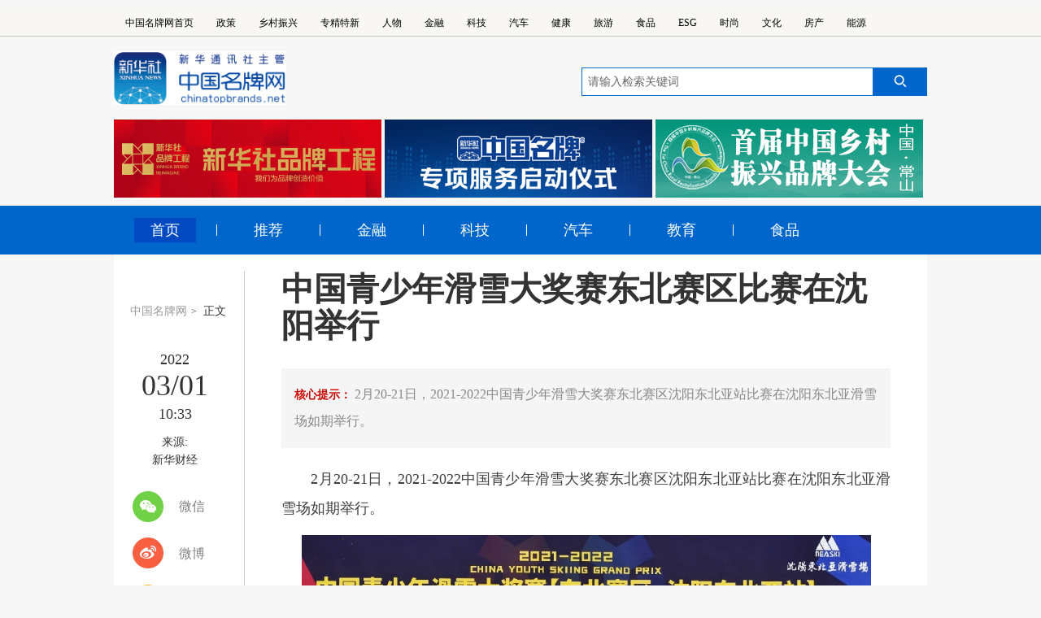

--- FILE ---
content_type: text/html; charset=utf-8
request_url: https://www.chinatopbrands.net/s/1450-5847-43518.html
body_size: 15682
content:
<!DOCTYPE html>
<html  lang="zh-CN">
<head id="Head">
<!--**********************************************************************************-->
<!-- Globalstech - http://www.globalstech.com                                          -->
<!-- Copyright (c) 2002-2026                                                          -->
<!-- by Globalstech Corporation                                                        -->
<!--**********************************************************************************-->
<meta content="text/html;    charset=UTF-8" http-equiv="Content-Type" /><meta content="text/javascript" http-equiv="Content-Script-Type" /><meta content="text/css" http-equiv="Content-Style-Type" /><meta http-equiv="X-UA-Compatible" content="IE=edge" /><meta id="MetaDescription" name="DESCRIPTION" content="2月20-21日，2021-2022中国青少年滑雪大奖赛东北赛区沈阳东北亚站比赛在沈阳东北亚滑雪场如期举行。" /><meta id="MetaCopyright" name="COPYRIGHT" content="《中国名牌》杂志社有限公司" /><meta id="MetaAuthor" name="AUTHOR" content="中国名牌网" /><meta name="RESOURCE-TYPE" content="DOCUMENT" /><meta name="DISTRIBUTION" content="GLOBAL" /><meta id="MetaRobots" name="ROBOTS" content="INDEX, FOLLOW" /><meta name="REVISIT-AFTER" content="1 DAYS" /><meta name="RATING" content="GENERAL" /><meta http-equiv="PAGE-ENTER" content="RevealTrans(Duration=0,Transition=1)" /><style id="StylePlaceholder" type="text/css"></style><link href="/Portals/_default/default.css?cdv=54" type="text/css" rel="stylesheet"/><link href="/Portals/0/Skins/zgmpw_second/menu.css?cdv=54" type="text/css" rel="stylesheet"/><link href="/Portals/0/Skins/zgmpw_second/zgmpw-ejy.css?cdv=54" type="text/css" rel="stylesheet"/><link href="/Portals/0/Skins/zgmpw_second/css/zgmpw-xq.css?cdv=54" type="text/css" rel="stylesheet"/><link href="/Portals/0/Skins/zgmpw_second/css/idangerous.swiper.css?cdv=54" type="text/css" rel="stylesheet"/><link href="/Portals/0/Skins/zgmpw_second/css/base.css?cdv=54" type="text/css" rel="stylesheet"/><link href="/Portals/0/Skins/zgmpw_second/css/header_footer.css?cdv=54" type="text/css" rel="stylesheet"/><link href="/Portals/0/Skins/zgmpw_second/css/same.css?cdv=54" type="text/css" rel="stylesheet"/><link href="/DesktopModules/Globalstech/Article/module.css?cdv=54" type="text/css" rel="stylesheet"/><link href="/DesktopModules/Globalstech/Content/Globalstech.css?cdv=54" type="text/css" rel="stylesheet"/><script src="/Resources/Shared/Scripts/jquery/jquery.min.js?cdv=54" type="text/javascript"></script><meta http-equiv="X-UA-Compatible" content="IE=Edge,chrome=1">
<meta name="viewport" content="width=device-width,initial-scale=1,minimum-scale=1,maximum-scale=1,user-scalable=no" /><link rel='SHORTCUT ICON' href='/Portals/0/wx_share.ico' type='image/x-icon' /><link href="/Telerik.Web.UI.WebResource.axd?d=7sUj6XdVXiBjDOTk7CJAdFsLVCzzJPBx958_WtQTila4UGj4OvcBKCie0H4YZtogcS06Cm840Zvld8xDi2UP8X4ZEZHBYkTDwuQIWV7kqRmG3gkXVGoU_KTR4MU1&amp;t=637602968537685458&amp;compress=1&amp;_TSM_CombinedScripts_=%3b%3bTelerik.Web.UI%2c+Version%3d2020.3.1021.45%2c+Culture%3dneutral%2c+PublicKeyToken%3d121fae78165ba3d4%3azh-CN%3a65ded1fa-0224-45b6-a6df-acf9eb472a15%3a45085116%3bTelerik.Web.UI.Skins%2c+Version%3d2020.3.1021.45%2c+Culture%3dneutral%2c+PublicKeyToken%3d121fae78165ba3d4%3azh-CN%3a4a3042b4-ff20-414a-860f-a9b3e30764e1%3ac5e84dda" type="text/css" rel="stylesheet" /><title>
	中国青少年滑雪大奖赛东北赛区比赛在沈阳举行_中国名牌网移动端_体育_中国名牌网
</title></head>

<body id="Body">
    <form method="post" action="/s/1450-5847-43518.html" id="Form" enctype="multipart/form-data">
<div class="aspNetHidden">
<input type="hidden" name="StylesheetManager_TSSM" id="StylesheetManager_TSSM" value="" />
<input type="hidden" name="ScriptManager_TSM" id="ScriptManager_TSM" value="" />
<input type="hidden" name="__EVENTTARGET" id="__EVENTTARGET" value="" />
<input type="hidden" name="__EVENTARGUMENT" id="__EVENTARGUMENT" value="" />
<input type="hidden" name="__VIEWSTATE_CACHEKEY" id="__VIEWSTATE_CACHEKEY" value="VS_p0e1zpukvnzjq1z2tc5vnovb_639046338883725264" />
<input type="hidden" name="__VIEWSTATE" id="__VIEWSTATE" value="" />
</div>

<script type="text/javascript">
//<![CDATA[
var theForm = document.forms['Form'];
if (!theForm) {
    theForm = document.Form;
}
function __doPostBack(eventTarget, eventArgument) {
    if (!theForm.onsubmit || (theForm.onsubmit() != false)) {
        theForm.__EVENTTARGET.value = eventTarget;
        theForm.__EVENTARGUMENT.value = eventArgument;
        theForm.submit();
    }
}
//]]>
</script>


<script src="/WebResource.axd?d=QR-aqt2rr2zxIPBqrCL-8c15POCwtS5AbPGixM3O0VPBCAVI3t-8aP_bH4dwyvpMasK0ej39A_MmdX0F0&amp;t=637454356754849868" type="text/javascript"></script>


<script type="text/javascript">
//<![CDATA[
var __cultureInfo = {"name":"zh-CN","numberFormat":{"CurrencyDecimalDigits":2,"CurrencyDecimalSeparator":".","IsReadOnly":false,"CurrencyGroupSizes":[3],"NumberGroupSizes":[3],"PercentGroupSizes":[3],"CurrencyGroupSeparator":",","CurrencySymbol":"¥","NaNSymbol":"非数字","CurrencyNegativePattern":2,"NumberNegativePattern":1,"PercentPositivePattern":1,"PercentNegativePattern":1,"NegativeInfinitySymbol":"负无穷大","NegativeSign":"-","NumberDecimalDigits":2,"NumberDecimalSeparator":".","NumberGroupSeparator":",","CurrencyPositivePattern":0,"PositiveInfinitySymbol":"正无穷大","PositiveSign":"+","PercentDecimalDigits":2,"PercentDecimalSeparator":".","PercentGroupSeparator":",","PercentSymbol":"%","PerMilleSymbol":"‰","NativeDigits":["0","1","2","3","4","5","6","7","8","9"],"DigitSubstitution":1},"dateTimeFormat":{"AMDesignator":"上午","Calendar":{"MinSupportedDateTime":"\/Date(-62135596800000)\/","MaxSupportedDateTime":"\/Date(253402271999999)\/","AlgorithmType":1,"CalendarType":1,"Eras":[1],"TwoDigitYearMax":2029,"IsReadOnly":false},"DateSeparator":"/","FirstDayOfWeek":1,"CalendarWeekRule":0,"FullDateTimePattern":"yyyy\u0027年\u0027M\u0027月\u0027d\u0027日\u0027 H:mm:ss","LongDatePattern":"yyyy\u0027年\u0027M\u0027月\u0027d\u0027日\u0027","LongTimePattern":"H:mm:ss","MonthDayPattern":"M\u0027月\u0027d\u0027日\u0027","PMDesignator":"下午","RFC1123Pattern":"ddd, dd MMM yyyy HH\u0027:\u0027mm\u0027:\u0027ss \u0027GMT\u0027","ShortDatePattern":"yyyy/M/d","ShortTimePattern":"H:mm","SortableDateTimePattern":"yyyy\u0027-\u0027MM\u0027-\u0027dd\u0027T\u0027HH\u0027:\u0027mm\u0027:\u0027ss","TimeSeparator":":","UniversalSortableDateTimePattern":"yyyy\u0027-\u0027MM\u0027-\u0027dd HH\u0027:\u0027mm\u0027:\u0027ss\u0027Z\u0027","YearMonthPattern":"yyyy\u0027年\u0027M\u0027月\u0027","AbbreviatedDayNames":["周日","周一","周二","周三","周四","周五","周六"],"ShortestDayNames":["日","一","二","三","四","五","六"],"DayNames":["星期日","星期一","星期二","星期三","星期四","星期五","星期六"],"AbbreviatedMonthNames":["1月","2月","3月","4月","5月","6月","7月","8月","9月","10月","11月","12月",""],"MonthNames":["一月","二月","三月","四月","五月","六月","七月","八月","九月","十月","十一月","十二月",""],"IsReadOnly":false,"NativeCalendarName":"公历","AbbreviatedMonthGenitiveNames":["1月","2月","3月","4月","5月","6月","7月","8月","9月","10月","11月","12月",""],"MonthGenitiveNames":["一月","二月","三月","四月","五月","六月","七月","八月","九月","十月","十一月","十二月",""]},"eras":[1,"公元",null,0]};//]]>
</script>

<script src="/Telerik.Web.UI.WebResource.axd?_TSM_HiddenField_=ScriptManager_TSM&amp;compress=1&amp;_TSM_CombinedScripts_=%3b%3bSystem.Web.Extensions%2c+Version%3d4.0.0.0%2c+Culture%3dneutral%2c+PublicKeyToken%3d31bf3856ad364e35%3azh-CN%3aba1d5018-bf9d-4762-82f6-06087a49b5f6%3aea597d4b%3ab25378d2%3bTelerik.Web.UI%2c+Version%3d2020.3.1021.45%2c+Culture%3dneutral%2c+PublicKeyToken%3d121fae78165ba3d4%3azh-CN%3a65ded1fa-0224-45b6-a6df-acf9eb472a15%3a16e4e7cd%3af7645509%3a88144a7a%3aed16cbdc" type="text/javascript"></script>
<script type="text/javascript">
//<![CDATA[
if (typeof(Sys) === 'undefined') throw new Error('ASP.NET Ajax 客户端框架未能加载。');
//]]>
</script>

<div class="aspNetHidden">

	<input type="hidden" name="__VIEWSTATEENCRYPTED" id="__VIEWSTATEENCRYPTED" value="" />
</div><script type="text/javascript">
//<![CDATA[
Sys.WebForms.PageRequestManager._initialize('ScriptManager', 'Form', [], [], [], 90, '');
//]]>
</script>

        <script src="/DesktopModules/Globalstech/Scripts/Globalstech.js?cdv=54" type="text/javascript"></script><script src="/js/Debug/dnncore.js?cdv=54" type="text/javascript"></script>
        
        
<script src="/Portals/0/Skins/zgmpw_second/js/flexible.js?cdv=54" type="text/javascript" charset="utf-8"></script>
<script src="/Portals/0/Skins/zgmpw_second/js/jquery.lazyload.js" type="text/javascript" charset="utf-8"></script>







<link rel="stylesheet" type="text/css" href="/Portals/0/Skins/zgmpw_second/css/zgmpw-ejymc.css" />
<script>
var _hmt = _hmt || [];
(function() {
  var hm = document.createElement("script");
  hm.src = "https://hm.baidu.com/hm.js?c536448314780d9e3dfb768074e540e1";
  var s = document.getElementsByTagName("script")[0]; 
  s.parentNode.insertBefore(hm, s);
})();
</script>
<!--微信分享图功能-->
<div class="share-title" style="display:none"></div>
<div class="share-substr" style="display:none">中国名牌网，为打造中国名牌而努力</div>
<img class="share-img" style="width:0;height:0;" src="/images/wx_share.jpg" width="300" height="300" />
<!--微信分享图功能-->
<script type="text/javascript" src="/jweixin-1.6.0.js"></script>

<script src="/js/wxShare.js?cdv=54"></script>
<script type="text/javascript">
window.onload = function() {
    // 1. 定义变量（修复未定义的shareUrl）
    var shareUrl = window.location.href.split('#')[0]; // 当前页面URL作为分享链接
    var shareImg = document.querySelector(".share-img").nodeName.toLowerCase() === "div" 
        ? document.querySelector(".share-img").querySelector("img").src 
        : document.querySelector(".share-img").src;
    var shareTit = document.getElementById("Title").textContent.trim();
    var sharesum = document.querySelector(".share-substr").innerHTML.trim();

    // 处理标题（移除下划线后的内容）
    var smlltit = shareTit.split("_")[0];
    document.title = smlltit; // 更新页面标题
    console.log("分享标题:", smlltit);

    // 2. 获取微信签名配置
    $.ajax({
        type: 'POST',
        url: "/DesktopModules/Globalstech/MobileArticle/Handler/zhuanfa.ashx",
        dataType: "json",
        data: { url: shareUrl }, // 使用当前页URL作为签名参数
        success: function(response) {
            if (!response.signature) {
                console.error("微信签名获取失败:", response);
                return;
            }

            // 3. 初始化微信JS-SDK
            wx.config({
                debug: false, // 生产环境建议关闭
                appId: 'wx3417636b6c8677bb', // 替换为你的公众号AppID
                timestamp: response.timestamp,
                nonceStr: response.nonceStr,
                signature: response.signature,
                jsApiList: [
                    'updateAppMessageShareData', // 新版分享给朋友
                    'updateTimelineShareData',   // 新版分享到朋友圈
                    'onMenuShareQQ',             // 兼容旧版QQ
                    'onMenuShareWeibo',          // 兼容旧版微博
                    'onMenuShareQZone'           // 兼容旧版QQ空间
                ]
            });

            // 4. 配置分享内容（wx.ready内）
            wx.ready(function() {
                // 新版分享给朋友
                wx.updateAppMessageShareData({
                    title: smlltit,
                    desc: sharesum,
                    link: shareUrl,
                    imgUrl: shareImg, // 必须为完整HTTP/HTTPS路径
                    success: function() {
                        console.log("朋友分享配置成功");
                    },
                    fail: function(err) {
                        console.error("朋友分享配置失败:", err);
                    }
                });

                // 新版分享到朋友圈
                wx.updateTimelineShareData({
                    title: smlltit, // 朋友圈只显示title
                    link: shareUrl,
                    imgUrl: shareImg, // 必须为完整HTTP/HTTPS路径
                    success: function() {
                        console.log("朋友圈分享配置成功");
                    },
                    fail: function(err) {
                        console.error("朋友圈分享配置失败:", err);
                    }
                });

                // 兼容旧版接口（可选）
                wx.onMenuShareAppMessage({ title: smlltit, desc: sharesum, link: shareUrl, imgUrl: shareImg });
                wx.onMenuShareTimeline({ title: smlltit, link: shareUrl, imgUrl: shareImg });
            });

            // 5. 错误处理
            wx.error(function(err) {
                console.error("微信JS-SDK初始化失败:", err);
            });
        },
        error: function(err) {
            console.error("获取微信签名请求失败:", err);
        }
    });
};
</script>


<!--顶部导航-->
<div id="dnn_TopHeaderPane" class="topheader"><div class="DnnModule DnnModule-DNN_HTML DnnModule-5231"><a id="5231" name="5231" class="module"></a>
<div class="GoneContainer_without_title">
	<div id="dnn_ctr5231_ContentPane"><!-- Start_Module_5231 --><div id="dnn_ctr5231_ModuleContent">
	<div id="dnn_ctr5231_HtmlModule_lblContent" class="Normal">
	<div class="top_nav">
<ul class="top_nav_ul clearfix">
 <li><a href="/" target="_blank">中国名牌网首页</a></li>
 <li><a href="/1369.html" target="_blank">政策</a></li>
 <li><a href="/1721.html" target="_blank">乡村振兴</a></li>
 <li><a href="/1425.html" target="_blank">专精特新</a></li>
 <li><a href="/1371.html" target="_blank">人物</a></li>
 <li><a href="/1372.html" target="_blank">金融</a></li>
 <li><a href="/1376.html" target="_blank">科技</a></li>
 <li><a href="/1380.html" target="_blank">汽车</a></li>
 <li><a href="/1430.html" target="_blank">健康</a></li>
 <li><a href="/1394.html" target="_blank">旅游</a></li>
 <li><a href="/1387.html" target="_blank">食品</a></li>
 <li><a href="/1730.html" target="_blank">ESG</a></li>
 <li><a href="/1451.html" target="_blank">时尚</a></li>
 <li><a href="/1416.html" target="_blank">文化</a></li>
 <li><a href="/1405.html" target="_blank">房产</a></li>
 <li><a href="/1415.html" target="_blank">能源</a></li>
</ul>
</div>

</div>

</div><!-- End_Module_5231 --></div>
</div></div></div>
<!--头部-->
<div id="dnn_HeaderPane" class="mpej_header"><div class="DnnModule DnnModule-DNN_HTML DnnModule-5041"><a id="5041" name="5041" class="module"></a>
<div class="GoneContainer_without_title">
	<div id="dnn_ctr5041_ContentPane"><!-- Start_Module_5041 --><div id="dnn_ctr5041_ModuleContent">
	<div id="dnn_ctr5041_HtmlModule_lblContent" class="Normal">
		<div class="header_box clearfix"><!--logo-->
<div class="logo"><a class="fl" href="/" target="_blank"><img src="/portals/0/Skins/zgmpw_home/images/20260116logo.png" /> </a></div>
<!-- 搜索 -->

<div class="form"><input id="sw" name="input" onblur="this.value=(this.value=='')?'请输入关键词':(this.value)" onfocus="this.value=''" onkeydown="KeyDown();" onkeypress="if(event.keyCode==13)window.open('/1587.html?word=' + encodeURIComponent(document.getElementById('sw').value))" type="text" value="请输入检索关键词" />
<div class="submitBtn fr" onclick="window.open('/1587.html?word=' + encodeURIComponent(document.getElementById('sw').value))"><img src="/portals/0/Skins/zgmpw_home/images/20260116search.png" /></div>
</div>
</div>

	</div>

</div><!-- End_Module_5041 --></div>
</div></div><div class="DnnModule DnnModule-DNN_HTML DnnModule-5959"><a id="5959" name="5959" class="module"></a>
<div class="GoneContainer_without_title">
	<div id="dnn_ctr5959_ContentPane"><!-- Start_Module_5959 --><div id="dnn_ctr5959_ModuleContent">
	<div id="dnn_ctr5959_HtmlModule_lblContent" class="Normal">
		<div class="head_box clearfix">
<h1 class="fl"><a href="/1498.html"><img src="/portals/0/Skins/zgmpw_yd/images/mb_logo.png" /></a></h1>
<span class="fr"><a href="/1324.html"><img src="/portals/0/Skins/zgmpw_yd/images/mb_zhpc.png" /></a></span> </div>

	</div>

</div><!-- End_Module_5959 --></div>
</div></div></div>
<!--专题-->
<div id="dnn_ZtPane" class="mpxq_zt"><div class="DnnModule DnnModule-GTModulesCMS DnnModule-6030"><a id="6030" name="6030" class="module"></a>
<div class="GoneContainer_without_title">
	<div id="dnn_ctr6030_ContentPane"><!-- Start_Module_6030 --><div id="dnn_ctr6030_ModuleContent">
	<div>
		
    <div id="divPortal" portalId="6030"></div>

	</div>


<div id="Content-6030"><!--专题块-->
<div class="zt_box clearfix">
<div class="zt_img"><a href="/1592.html"><a href="/1592.html" target="_blank" title="新华社民族品牌工程--中国名牌"><img border="0" alt="新华社民族品牌工程--中国名牌" src="/Portals/0/Uploads/Images/2024/3-11/638457722408425256.jpg"   /></a></a><a href="/1592.html" class="news-title"  target="_blank" title="新华社民族品牌工程--中国名牌">新华社民族品牌工程--中国名牌
</a></div><div class="zt_img"><a href="/1784.html"><a href="/1784.html" target="_blank" title="中国名牌专项服务启动仪式"><img border="0" alt="中国名牌专项服务启动仪式" src="/Portals/0/Uploads/Images/2024/3-11/638457722868346544.jpg"   /></a></a><a href="/1784.html" class="news-title"  target="_blank" title="中国名牌专项服务启动仪式">中国名牌专项服务启动仪式
</a></div><div class="zt_img"><a href="/1782.html"><a href="/1782.html" target="_blank" title="中国名牌乡村振兴大会"><img border="0" alt="中国名牌乡村振兴大会" src="/Portals/0/Uploads/Images/2024/3-11/638457724049804043.jpg"   /></a></a><a href="/1782.html" class="news-title"  target="_blank" title="中国名牌乡村振兴大会">中国名牌乡村振兴大会
</a></div>
</div></div><div id="Globalstech_AjaxLoadingPanel_6030" class="RadAjax RadAjax_Silk" style="display:none;">
		<div class="raDiv">

		</div><div class="raColor raTransp">

		</div>
	</div>
</div><!-- End_Module_6030 --></div>
</div></div></div>
<!--导航-->
<div id="dnn_EjNavPane" class="mpej_nav"><div class="DnnModule DnnModule-DNN_HTML DnnModule-5233"><a id="5233" name="5233" class="module"></a>
<div class="GoneContainer_without_title">
	<div id="dnn_ctr5233_ContentPane"><!-- Start_Module_5233 --><div id="dnn_ctr5233_ModuleContent">
	<div id="dnn_ctr5233_HtmlModule_lblContent" class="Normal">
		<div class="ejnav_con">
<ul class="ej_ul clearfix">
  <li><a class="on" href="/" target="_blank">首页</a></li>
 <li class="right_border">&nbsp;</li>
 <li><a href="/1372.html" target="_blank">推荐</a></li>
 <li class="right_border">&nbsp;</li>
 <li><a href="/1372.html" target="_blank">金融</a></li>
 <li class="right_border">&nbsp;</li>
 <li><a href="/1376.html" target="_blank">科技</a></li>
 <li class="right_border">&nbsp;</li>
 <li><a href="/1380.html" target="_blank">汽车</a></li>
 <li class="right_border">&nbsp;</li>
 <li><a href="/1425.html" target="_blank">教育</a></li>
 <li class="right_border">&nbsp;</li>
 <li><a href="/1387.html" target="_blank">食品</a></li>
</ul>
</div>

	</div>

</div><!-- End_Module_5233 --></div>
</div></div><div class="DnnModule DnnModule-DNN_HTML DnnModule-5960"><a id="5960" name="5960" class="module"></a>
<div class="GoneContainer_without_title">
	<div id="dnn_ctr5960_ContentPane"><!-- Start_Module_5960 --><div id="dnn_ctr5960_ModuleContent">
	<div id="dnn_ctr5960_HtmlModule_lblContent" class="Normal">
		<nav class="nav-content clearfix">
<div class="nav_box fl">
<ul class="nav-list clearfix">
 <li class="nav-item"><a class="nav-link" href="/1498.html">首页</a></li>
  <li class="nav-item"><a class="nav-link" href="/1499.html">政策</a></li>
 <li class="nav-item"><a class="nav-link" href="/1500.html">金融 </a></li>
 <li class="nav-item"><a class="nav-link" href="/1504.html">科技</a></li>
 <li class="nav-item"><a class="nav-link" href="/1508.html">汽车</a></li>
 <li class="nav-item"><a class="nav-link" href="/1512.html">教育</a></li>
 <li class="nav-item"><a class="nav-link" href="/1517.html">食品</a></li>
</ul>
</div>

<div class="clk_more fr" id="clk_more">
<div class="more_btn">&nbsp;</div>
</div>
</nav>

	</div>

</div><!-- End_Module_5960 --></div>
</div></div><div class="DnnModule DnnModule-DNN_HTML DnnModule-5961"><a id="5961" name="5961" class="module"></a>
<div class="GoneContainer_without_title">
	<div id="dnn_ctr5961_ContentPane"><!-- Start_Module_5961 --><div id="dnn_ctr5961_ModuleContent">
	<div id="dnn_ctr5961_HtmlModule_lblContent" class="Normal">
		<div class="wzdt" id="wzdt">
<div class="nav-list-head clearfix">
<div class="nav-close fr">
<div class="more_btn">&nbsp;</div>
</div>
</div>

<div class="wzdt_tit">
<h2>网站地图</h2>
</div>

<div class="nav-list-wrapper">
<ul class="channel-list clearfix">
 <li><a href="#" target="_blank">时政</a></li>
 <li><a href="#" target="_blank">财经</a></li>
 <li><a href="#" target="_blank">国际</a></li>
 <li><a href="#" target="_blank">娱乐</a></li>
 <li><a href="#" target="_blank">图片</a></li>
 <li><a href="#" target="_blank">社区</a></li>
</ul>

</div>
</div>

	</div>

</div><!-- End_Module_5961 --></div>
</div></div></div>
<!--内容区域-->
<div id="dnn_ContentPane" class="mpej_container"><div class="DnnModule DnnModule-GTModulesCMS DnnModule-5234"><a id="5234" name="5234" class="module"></a>
<div class="GoneContainer_without_title">
	<div id="dnn_ctr5234_ContentPane"><!-- Start_Module_5234 --><div id="dnn_ctr5234_ModuleContent">
	<div>
		
    <div id="divPortal" portalId="5234"></div>

	</div>


<input type="hidden" name="dnn$ctr5234$List$ctl01$hfPortalID" id="hfPortalID" value="0" />
<div>
		
    <div id="divPortal" portalId="0"></div>

	</div>
<script type="text/javascript">

    jQuery(function ($) {

        var hfaid = $("#hfArticleId").val();

        $.get("/DesktopModules/Globalstech/Article/Handler/Hits.ashx", { infoid: hfaid }, function () {
        });


        var $RelativeNews = $("#RelativeNews");

        if ($RelativeNews.length > 0) {

             var portalId = $("#divPortal").attr("portalId");
            
            var showRows = $RelativeNews.attr("showRows");
            var showTime = $RelativeNews.attr("showTime");
            var target = $RelativeNews.attr("target");

            $.get("/DesktopModules/Globalstech/Article/Handler/GetRelativeArticleHandler.ashx", { infoid: hfaid, showRows: showRows, showTime: showTime, target: target, currentPortalId: portalId }, function (data) {

                $RelativeNews.append(data);

            });

        }

        var $PreviousNews = $("#PreviousNews");

        var $NextNews = $("#NextNews");

        if ($PreviousNews.length > 0 || $NextNews.length > 0) {
            var mid = $("#hfmId").val();
            var getdata = {};
            getdata.infoid = hfaid;
            getdata.mid = mid;
            $.get("/DesktopModules/Globalstech/Article/Handler/GetNextNewsHandler.ashx", getdata, function (data) {
                var nextnews = data.split("||")[0];
                var prevnews = data.split("||")[1];
                if (nextnews != "") {
                    $NextNews.append(nextnews);
                }
                if (prevnews != "") {
                    $PreviousNews.append(prevnews);
                }
            });
        }

    });

</script>


<input type="hidden" name="dnn$ctr5234$List$ctl01$hfmId" id="hfmId" value="5169" /><input type="hidden" name="dnn$ctr5234$List$ctl01$hfArticleId" id="hfArticleId" value="43518" />

<link rel="stylesheet" type="text/css" href="/Portals/0/Contents/detail/article.css" />
<link rel="stylesheet" type="text/css" href="/Portals/0/Contents/detail/articlemc.css" />

<div class="fix_head_tit">
	<div class="fht_box clearfix">
		<div class="fht_tit fl text_hide" id="fht_tit">
			<h1 class="text_hide"></h1>
		</div>
		<div class="fht_right clearfix fr">
			<div class="fixsearch fl" id="f2">
				<input type="text" autocomplete="off" maxlength="255" value="" id="kw02" class="ss" name="wd" placeholder="请输入关键字..." data-inputcolor="#909090">
				<div id="searchSubmit02" type="submit" class="submitBtn icon iconSearchBtn" name="btn" value=""></div>
			</div>
			<div class="dianzan fr">
				<span class="dztb"></span>
				<span class="num">0</span>
			</div>
		</div>
	</div>
</div>

<div class="zgmpw_second_detail clearfix">
	<div class="news-info">
		<div class="det_breadnav">
			<p>
				<a href="#" class="bn_mp">中国名牌网</a>&gt;
				<a href="#" class="bn_zw">正文</a>
			</p>
		</div>
		<div class="mc_title">
			<h1 id="Title">中国青少年滑雪大奖赛东北赛区比赛在沈阳举行</h1>
		</div>
		<div class="bhs-Date">
			<span id="PublishTime"><b>2022</b><b>03/01</b><b>10:33</b></span>
		</div>
		<div class="mcbhs-Date">
			<span id="PublishTime"><b>2022</b><b>-</b><b>03</b><b>-</b><b>01</b><b>10:33</b></span>
		</div>
		<div class="bhs-Source">
			<span>来源:</span>
			<span id="Source">新华财经</span>
		</div>
		<div class="share">
			<div class="s-item share-wx-item">
				<a class="s-wx share-wx" href="javascript:void(0);"></a> 微信
			</div>
			<div class="wx-ewm" style="display: none;">
				<!--<img src="img/ewm_11202303211n.jpg">--></div>
			<div class="s-item">
				<a class="s-wb share-wb" href="javascript:void(0);"></a> 微博
			</div>
			<div class="s-item">
				<a class="s-q share-q" href="javascript:void(0);"></a> Qzone
			</div>
		</div>
	</div>
	<div class="det_right">
		<div class="zgmpw_xq_title">
			<h1 id="Title">中国青少年滑雪大奖赛东北赛区比赛在沈阳举行</h1>
		</div>

		<div class="zhaoyao">
			核心提示：
			<span id="Description">2月20-21日，2021-2022中国青少年滑雪大奖赛东北赛区沈阳东北亚站比赛在沈阳东北亚滑雪场如期举行。</span>
		</div>
		<div id="Content"><p>　　2月20-21日，2021-2022中国青少年滑雪大奖赛东北赛区沈阳东北亚站比赛在沈阳东北亚滑雪场如期举行。</p>

<p><img class="center" src="/Portals/0/BatchImagesThumb/2022/0301/637817276448338406.jpg" style="border:0" /></p>

<p style="text-align: center;"><span style="color:#0000FF;">　　2021-2022中国青少年滑雪大奖赛东北赛区(沈阳东北亚站)于2月20日盛大开幕(徐如光 摄)</span></p>

<p>　　&ldquo;中国青少年滑雪大奖赛&rdquo;由国家体育总局冬季运动管理中心、中国滑雪协会主办，是目前国内规模最大、级别最高的青少年滑雪U系列赛事，本次比赛吸引了来自北京、上海、长春、哈尔滨及省内各地的近百名青少年滑雪高手相聚沈阳。为统筹疫情防控和赛事举办，沈阳市体育局在全力做好赛事服务保障工作，确保赛事安全有序、圆满精彩的前提下，提出了精心培育、创新突破、持续办赛的目标，努力将中国青少年滑雪大奖赛东北亚站比赛，打造成为辽沈地区青少年竞技冰雪知名赛事品牌。</p>

<p><img class="center" src="/Portals/0/BatchImagesThumb/2022/0301/637817276738025792.jpg" style="border:0" /></p>

<p style="text-align: center;"><span style="color:#0000FF;">&ldquo;中国青少年滑雪大奖赛&rdquo;是目前国内规模最大、级别最高的青少年滑雪U系列赛事(徐如光 摄)</span></p>

<p>　　沈阳作为体育大市，冰雪运动有着深厚的文化底蕴、扎实的群众基础、广阔的发展空间。近年来，在市委、市政府坚强领导和省体育局的指导支持下，沈阳市体育局认真践行&ldquo;冰天雪地也是金山银山&rdquo;理念和&ldquo;带动三亿人参与冰雪运动&rdquo;的重要指示精神，把握发展机遇，坚持改革创新，广泛开展群众性冰雪赛事活动，加快提升竞技运动水平，着力促进冰雪运动和相关产业融合发展，为推动辽宁建设冰雪强省提供了有力支撑。</p>

<p><img class="center" src="/Portals/0/BatchImagesThumb/2022/0301/637817276868338335.jpg" style="border:0" /></p>

<p><img class="center" src="/Portals/0/BatchImagesThumb/2022/0301/637817276955525945.jpg" style="border:0" /></p>

<p style="text-align: center;"><span style="color:#0000FF;">本次比赛吸引了来自北京、上海、长春、哈尔滨及省内各地的近百名青少年滑雪高手相聚沈阳(徐如光摄)</span></p>

<p>　　健康中国、运动辽宁、活力沈阳。当前，借助北京冬奥会成功举办的东风，发挥辽沈地区得天独厚的资源优势，辽宁省正在积极申办2027年第十五届全国冬运会，沈阳市体育局也正在抓紧制定未来五年沈阳冰雪运动发展规划，以&ldquo;争、抢、拼&rdquo;的精神，全力推动沈阳冰雪运动高质量发展，努力打造冰雪运动强市，为推动新时代沈阳全面振兴全方位振兴、努力建设国家中心城市贡献体育力量。</p>
</div >

		<div class="bhs-Author">
			<!--<div class="zgmpw_xq_zz">作者:</div>
			-->
			<div class="zgmpw_xq_zz">责任编辑:</div>
			
		</div>
		<div class="news_gjc_box">
			<div class="zgmpw_xq_gjc">关键词:</div>
			
		</div>
		<div class="dz">
			<img id="clickImg" src="/portals/0/Contents/detail/img/20171214_XAXL_good01_v1.png" />
			<p class="likes">&nbsp;</p>
		</div>
	</div>
</div>

<script type="text/javascript" src="/Portals/0/Contents/detail/js/jquery.qrcode.js"></script>
<script type="text/javascript" src="/Portals/0/Contents/detail/js/qrcode.js"></script>
<script type="text/javascript" src="/Portals/0/Contents/detail/bhs.js"></script>
<script type="text/javascript" src="/Portals/0/Contents/detail/js/fenxiang.js"></script>
<script type="text/javascript" src="/Portals/0/Contents/detail/xq.js"></script><div id="Globalstech_AjaxLoadingPanel_5234" class="RadAjax RadAjax_Silk" style="display:none;">
		<div class="raDiv">

		</div><div class="raColor raTransp">

		</div>
	</div>
</div><!-- End_Module_5234 --></div>
</div></div></div>
<!--为你推荐-->
<div id="dnn_WntjPane" class="mpej_container"><div class="DnnModule DnnModule-GTModulesCMS DnnModule-6029"><a id="6029" name="6029" class="module"></a>
<div class="GoneContainer_without_title">
	<div id="dnn_ctr6029_ContentPane"><!-- Start_Module_6029 --><div id="dnn_ctr6029_ModuleContent">
	<div>
		
    <div id="divPortal" portalId="6029"></div>

	</div>


<div id="Content-6029"><div class="xq_wntj">
<div class="xq_wntj_box">
<div class="wntj_tit">					
<h2>为你推荐</h2>
</div>
<ul class="xw_ul xq_cont">
<li class="xw_li clearfix">
<div class="xw_img fl">
<a href="https://www.chinatopbrands.net/s/1450-6029-53538.html">
<img class="lazy" src="/Portals/0/Skins/zgmpw_home/images/loadingicon.jpg" view="" data-original="/Portals/0/Uploads/Images/2025/12-17/639015596340752086.jpg" />
</a>
</div>
<div class="xw_text fl">
<h3 class="xw_ctit"><a href="https://www.chinatopbrands.net/s/1450-6029-53538.html" class="news-title"  target="_blank" title="乔氏集团创始人、董事长兼CEO乔元栩：力争中式八球入奥 彰显和合共生精神">乔氏集团创始人、董事长兼CEO乔元栩：力争中式八球入奥 彰显和合共生精神
</a></h3>
<p>2025-01-24 16:57:18</p>
</div>
</li><li class="xw_li clearfix">
<div class="xw_img fl">
<a href="https://www.chinatopbrands.net/s/1450-6029-53310.html">
<img class="lazy" src="/Portals/0/Skins/zgmpw_home/images/loadingicon.jpg" view="" data-original="/Portals/0/Uploads/Images/2024/12-24/638706556272458036.png" />
</a>
</div>
<div class="xw_text fl">
<h3 class="xw_ctit"><a href="https://www.chinatopbrands.net/s/1450-6029-53310.html" class="news-title"  target="_blank" title="固态电池产业链雏形初现 大规模商用为时尚早">固态电池产业链雏形初现 大规模商用为时尚早
</a></h3>
<p>2024-12-24 16:44:18</p>
</div>
</li><li class="xw_li clearfix">
<div class="xw_img fl">
<a href="https://www.chinatopbrands.net/s/1450-6029-53089.html">
<img class="lazy" src="/Portals/0/Skins/zgmpw_home/images/loadingicon.jpg" view="" data-original="/Portals/0/Uploads/Images/2024/12-9/638693615672692679.jpg" />
</a>
</div>
<div class="xw_text fl">
<h3 class="xw_ctit"><a href="https://www.chinatopbrands.net/s/1450-6029-53089.html" class="news-title"  target="_blank" title="【品牌观察】新型加热元件提升家用吹风机健康性和安全性">【品牌观察】新型加热元件提升家用吹风机健康性和安全性
</a></h3>
<p>2024-12-09 17:16:59</p>
</div>
</li>
</ul>
<!--
<div class="moreBtn" id="moreBtn"><span>加载更多新闻</span></div>
-->
</div>
</div></div><div id="Globalstech_AjaxLoadingPanel_6029" class="RadAjax RadAjax_Silk" style="display:none;">
		<div class="raDiv">

		</div><div class="raColor raTransp">

		</div>
	</div>
</div><!-- End_Module_6029 --></div>
</div></div></div>
<!--底部-->
<div id="dnn_FooterPane" class="mp_footer"><div class="DnnModule DnnModule-DNN_HTML DnnModule-5962"><a id="5962" name="5962" class="module"></a>
<div class="GoneContainer_without_title">
	<div id="dnn_ctr5962_ContentPane"><!-- Start_Module_5962 --><div id="dnn_ctr5962_ModuleContent">
	<div id="dnn_ctr5962_HtmlModule_lblContent" class="Normal">
		<div class="mc_footer"> <p>Copyright 2000-2026 chinatopbrands.net</p> <p>版权所有：中国名牌网 京ICP备18047135号</p> </div> 
	</div>

</div><!-- End_Module_5962 --></div>
</div></div><div class="DnnModule DnnModule-DNN_HTML DnnModule-5963"><a id="5963" name="5963" class="module"></a>
<div class="GoneContainer_without_title">
	<div id="dnn_ctr5963_ContentPane"><!-- Start_Module_5963 --><div id="dnn_ctr5963_ModuleContent">
	<div id="dnn_ctr5963_HtmlModule_lblContent" class="Normal">
		<div class="footwzdt"><a href="/1588.html">网站地图</a><a href="/1588.html">网站地图</a> </div>
	</div>

</div><!-- End_Module_5963 --></div>
</div></div><div class="DnnModule DnnModule-GTModulesCMS DnnModule-5230"><a id="5230" name="5230" class="module"></a>
<div class="GoneContainer_without_title">
	<div id="dnn_ctr5230_ContentPane"><!-- Start_Module_5230 --><div id="dnn_ctr5230_ModuleContent">
	<div>
		
    <div id="divPortal" portalId="5230"></div>

	</div>


<div id="Content-5230"><div class="footer">
<div class="footerlink">
<div class="widthMain clearfix">
<p class="foot_link">
<span class="bt_box">
<a href="https://www.chinatopbrands.net/s/1450-5230-15873.html" target="_blank"><a href="https://www.chinatopbrands.net/s/1450-5230-15873.html" class="news-title"  target="_self" title="关于中国名牌网">关于中国名牌网
</a></a>
<a href="https://www.chinatopbrands.net/s/1450-5230-15873.html" class="yt">中国名牌网简介</a>
</span>
<i></i>
</p>
<p class="foot_link">
<span class="bt_box">
<a href="https://www.chinatopbrands.net/s/1450-5230-15869.html" target="_blank"><a href="https://www.chinatopbrands.net/s/1450-5230-15869.html" class="news-title"  target="_self" title="联系我们">联系我们
</a></a>
<a href="https://www.chinatopbrands.net/s/1450-5230-15869.html" class="yt"></a>
</span>
<i></i>
</p>
<p class="foot_link">
<span class="bt_box">
<a href="https://www.chinatopbrands.net/s/1450-5230-15861.html" target="_blank"><a href="https://www.chinatopbrands.net/s/1450-5230-15861.html" class="news-title"  target="_self" title="《中国名牌》杂志 ">《中国名牌》杂志 
</a></a>
<a href="https://www.chinatopbrands.net/s/1450-5230-15861.html" class="yt"></a>
</span>
<i></i>
</p>
<p class="foot_link">
<span class="bt_box">
<a href="https://www.chinatopbrands.net/s/1450-5230-51431.html" target="_blank"><a href="https://www.chinatopbrands.net/s/1450-5230-51431.html" class="news-title"  target="_self" title="违法和不良信息举报电话：（010）63078422">违法和不良信息举报电话：（010）63078422
</a></a>
<a href="https://www.chinatopbrands.net/s/1450-5230-51431.html" class="yt"></a>
</span>
<i></i>
</p>

</div>
</div>
<p>新华社主管 版权所有：《中国名牌》杂志社有限公司 Copyright © 2000-2026 chinatopbrands.net All Rights Reserved.</p>
<p>本站所刊登中国名牌网各种新闻﹑信息和各种专题专栏资料，均为《中国名牌》杂志社有限公司版权所有，未经协议授权禁止下载使用。</p>
<p><a href="javascript:void(0);" target="_blank">互联网新闻信息许可证：10120250002 </a><a href="https://beian.miit.gov.cn" target="_blank">网站备案号：京ICP备18047135号-1</a> 期刊许可：京期出证字第989号
<a href="javascript:void(0);" target="_blank"><img src="/portals/0/Skins/zgmpw_home/images/biao20181210.png">京公网安备 11010202008032号</a>
</p>
</div>
<!--<p class="wzdt">
<a href="/1585.html" target="_blank">网站地图</a>
<a href="/1585.html" target="_blank">网站地图</a>
</p>-->
<div class="footer_img">
<a href="javascript:void(0);"><img src="/portals/0/Skins/zgmpw_home/images/brand_bottom_large.jpg"> </a>
</div>
<script>
var _hmt = _hmt || [];
(function() {
  var hm = document.createElement("script");
  hm.src = "https://hm.baidu.com/hm.js?c536448314780d9e3dfb768074e540e1";
  var s = document.getElementsByTagName("script"); 
  s.parentNode.insertBefore(hm, s);
})();
</script></div><div id="Globalstech_AjaxLoadingPanel_5230" class="RadAjax RadAjax_Silk" style="display:none;">
		<div class="raDiv">

		</div><div class="raColor raTransp">

		</div>
	</div>
</div><!-- End_Module_5230 --></div>
</div></div></div>

<script src="/Portals/0/Skins/zgmpw_second/js/idangerous.swiper.js" type="text/javascript" charset="utf-8"></script>
<script src="/Portals/0/Skins/zgmpw_second/js/jquery.simpleLoadMore.js" type="text/javascript" charset="utf-8"></script>
<script src="/Portals/0/Skins/zgmpw_second/js/zgmpw_ej.js" type="text/javascript" charset="utf-8"></script>
<script type="text/javascript">
	$(".bt_box").each(function() {                
		if($(this).find(".yt").text() == null || $(this).find(".yt").text() == "" || $(this).find(".yt").text() == undefined) {            
			$(this).find(".yt").hide();                        
			$(this).find('.news-title').show();        
		} else {            
			$(this).find('.news-title').hide();            
			$(this).find(".yt").show();        
		}    
	})
</script>


	<div style="display: none;"><script type="text/javascript" src="https://s4.cnzz.com/z_stat.php?id=1278696071&web_id=1278696071"></script></div>
<script>
(function(){
    var bp = document.createElement('script');
    var curProtocol = window.location.protocol.split(':')[0];
    if (curProtocol === 'https') {
        bp.src = 'https://zz.bdstatic.com/linksubmit/push.js';
    }
    else {
        bp.src = 'http://push.zhanzhang.baidu.com/push.js';
    }
    var s = document.getElementsByTagName("script")[0];
    s.parentNode.insertBefore(bp, s);
})();
</script>
        <input name="ScrollTop" type="hidden" id="ScrollTop" />
        <input name="__dnnVariable" type="hidden" id="__dnnVariable" autocomplete="off" />
        
    
<script type="text/javascript" src="/Resources/Shared/scripts/initWidgets.js" ></script>
<script type="text/javascript">
//<![CDATA[
window.__TsmHiddenField = $get('ScriptManager_TSM');;(function() {
                        function loadHandler() {
                            var hf = $get('StylesheetManager_TSSM');
                            if (!hf._RSSM_init) { hf._RSSM_init = true; hf.value = ''; }
                            hf.value += ';Telerik.Web.UI, Version=2020.3.1021.45, Culture=neutral, PublicKeyToken=121fae78165ba3d4:zh-CN:65ded1fa-0224-45b6-a6df-acf9eb472a15:45085116;Telerik.Web.UI.Skins, Version=2020.3.1021.45, Culture=neutral, PublicKeyToken=121fae78165ba3d4:zh-CN:4a3042b4-ff20-414a-860f-a9b3e30764e1:c5e84dda';
                            Sys.Application.remove_load(loadHandler);
                        };
                        Sys.Application.add_load(loadHandler);
                    })();Sys.Application.add_init(function() {
    $create(Telerik.Web.UI.RadAjaxLoadingPanel, {"initialDelayTime":200,"isSticky":false,"minDisplayTime":500,"skin":"Silk","uniqueID":"dnn$ctr6030$List$Globalstech_AjaxLoadingPanel_6030","zIndex":90000}, null, null, $get("Globalstech_AjaxLoadingPanel_6030"));
});
Sys.Application.add_init(function() {
    $create(Telerik.Web.UI.RadAjaxLoadingPanel, {"initialDelayTime":200,"isSticky":false,"minDisplayTime":500,"skin":"Silk","uniqueID":"dnn$ctr5234$List$Globalstech_AjaxLoadingPanel_5234","zIndex":90000}, null, null, $get("Globalstech_AjaxLoadingPanel_5234"));
});
Sys.Application.add_init(function() {
    $create(Telerik.Web.UI.RadAjaxLoadingPanel, {"initialDelayTime":200,"isSticky":false,"minDisplayTime":500,"skin":"Silk","uniqueID":"dnn$ctr6029$List$Globalstech_AjaxLoadingPanel_6029","zIndex":90000}, null, null, $get("Globalstech_AjaxLoadingPanel_6029"));
});
Sys.Application.add_init(function() {
    $create(Telerik.Web.UI.RadAjaxLoadingPanel, {"initialDelayTime":200,"isSticky":false,"minDisplayTime":500,"skin":"Silk","uniqueID":"dnn$ctr5230$List$Globalstech_AjaxLoadingPanel_5230","zIndex":90000}, null, null, $get("Globalstech_AjaxLoadingPanel_5230"));
});
//]]>
</script>
</form>
    
    

    
 <script>
var _hmt = _hmt || [];
(function() {
  var hm = document.createElement("script");
  hm.src = "https://hm.baidu.com/hm.js?c536448314780d9e3dfb768074e540e1";
  var s = document.getElementsByTagName("script")[0]; 
  s.parentNode.insertBefore(hm, s);
})();
</script>
<div id='i-action-content'  portalid='0' ></div></body>
</html>

--- FILE ---
content_type: text/css
request_url: https://www.chinatopbrands.net/Portals/_default/default.css?cdv=54
body_size: 14734
content:
@charset "utf-8";
/* CSS Document */

/* ---------------------------------------------------------
	
	* Filename:				defualt.css
	* Version:				1.0.0 (2013-08-01)
	* Author:				Globalstech.LS
	
------------------------------------------------------------*/

html, body, fieldset { margin: 0; padding: 0; border: 0; vertical-align: baseline; }
/* HTML5 display-role reset for older browsers */
article, aside, details, figcaption, figure,
footer, header, hgroup, menu, nav, section { display: block; }

.clearB { clear: both; }

ol, ul { list-style: none; }

blockquote, q { quotes: none; }

    blockquote:before, blockquote:after,
    q:before, q:after { content: ''; content: none; }

html, button, input, select, textarea { font-family: "\5B8B\4F53"; color: #222; }

/*
     * Remove text-shadow in selection highlight: h5bp.com/i
     * These selection declarations have to be separate
     * Also: hot pink! (or customize the background color to match your design)
     */

::-moz-selection { background: rgba(2,139,255,1); /* blue */ color: #fff; text-shadow: none; }

::selection { background: rgba(2,139,255,1); /* blue */ color: #fff; text-shadow: none; }

/* Improve readability of pre-formatted text in all browsers */
pre { white-space: pre; white-space: pre-wrap; word-wrap: break-word; }

/* Position subscript and superscript content without affecting line-height: h5bp.com/k */
sub, sup { font-size: 75%; line-height: 0; position: relative; vertical-align: baseline; }

sup { top: -0.5em; }

sub { bottom: -0.25em; }

body { color: #444; font-size: 12px; line-height: 18px; font-family:"\5B8B\4F53"; -webkit-font-smoothing: antialiased; /* Fix for webkit rendering */ -webkit-text-size-adjust: 100%; }

.indent { text-indent: 2em; }
/*login*/
.dnnLoginService .dnnActions { padding: 0; }
/*-------------------------------------*/
/* HEADER STYLES */
/*-------------------------------------*/

h1, h2, h3, h4, h5, h6 { display: block; color: #333; font-family: Arial, Helvetica, sans-serif; font-weight: bold; }

    h1 a, h2 a, h3 a, h4 a, h5 a, h6 a { font-weight: inherit; }

h1 { font-size: 38px; line-height: 54px; margin-top: 8px; margin-bottom: 10px; }

h2 { font-size: 32px; line-height: 36px; margin-top: 8px; margin-bottom: 10px; }

h3 { font-size: 28px; line-height: 36px; letter-spacing: -1px; margin-top: 8px; margin-bottom: 10px; }

h4 { font-size: 22px; line-height: 36px; letter-spacing: -1px; }

h5 { font-size: 16px; line-height: 18px; }

h6 { font-size: 14px; line-height: 18px; }

/* Module titles */
.Head { display: inline-block; margin-bottom: 6px; }

/* Some old forge modules use .Head, .SubHead, .SubSubHead in table td, We keep this to be compatible */
td.Head, td.SubHead, td.SubSubHead { display: table-cell; margin-bottom: 0; border-bottom: none; }

input[type="image"] + span.Head, input[type="image"] + span.SubHead { display: inline; }

/*-------------------------------------*/
/* PARAGRAPH STYLES */
/*-------------------------------------*/
p { margin: 0 0 18px 0; }
    /* margin bottom is equal to line-height */
    p img { }

em, i { font-style: italic; }

strong, b { font-weight: bold; }

small { font-size: 80%; }

/* Set text size in moodules*/
.Normal,
.NormalDisabled,
.NormalDeleted { /*color: #444;*/ font-size: 12px; font-weight: normal; /*line-height: 18px;*/ }

/* disabled text styles */
.NormalDisabled,
.NormalDeleted { color: #999; }

/* text style used for help text rendered by modules */
.Help { padding: 2px; border: #000 1px solid; background-color: #ff9; font-weight: normal; font-size: 11px; color: #000; }
/* text style used for rendered text which requires emphasis */
.NormalBold { font-weight: bold; color: #222; }

/* text style used for error messages */
.NormalRed { font-weight: bold; color: red; }

.DnnModule { clear: both; }
/* text style used for rendered text which should appear deleted */
.NormalDeleted { text-decoration: line-through; }

/*	Blockquotes  */
blockquote, blockquote p { font-size: 17px; line-height: 24px; color: #777; font-style: italic; }

blockquote { margin: 0 0 20px; padding: 9px 20px 0 19px; border-left: 1px solid #ddd; }

    blockquote cite { display: block; font-size: 12px; color: #555; }

        blockquote cite:before { content: "\2014 \0020"; }

        blockquote cite a, blockquote cite a:visited, blockquote cite a:visited { color: #555; }

hr { clear: both; margin: 17px 0 17px; height: 0; border: solid #ddd; border-width: 1px 0 0; }
/*-------------------------------------*//*-------------------------------------*/
.awards-item{padding-left:20px; background:url(images/wjx-icon.jpg) 0 6px no-repeat;}

/*-------------------------------------*/
/*page style*/
.i-pager { height: 30px; font-size: 12px; margin-top: 10px; text-align: right; clear: both; }

    .i-pager a { text-decoration: none; }

        .i-pager a, .i-pager a:link, .i-pager a:visited, .i-pager a:active { color: #036; }

            .i-pager a:hover { color: #fff; }

.i-pager-first, .i-pager-prev, .i-pager-next, .i-pager-last, .i-pager-item { display: inline-block; width: auto; min-width: 1.5em; height: 20px; margin-left: 2px; background: white; border: solid 1px #dddddd; text-align: center; line-height: 20px; font-size: 12px; padding-left: 2px; padding-right: 2px; }

.i-pager-prev, .i-pager-next, .i-pager-first, .i-pager-last { padding: 0 5px; }

    .i-pager-prev:hover { background: #036cb4; color: #ffffff; }

.i-pager-prev-disable:hover { }

.i-pager-next:hover { background: #036cb4; color: #ffffff; }

.i-pager-first:hover { background: #036cb4; color: #ffffff; }

.i-pager-last:hover { background: #036cb4; color: #ffffff; }

.i-pager-item-active { background: #036cb4; }

    .i-pager-item-active span { color: #fff; }

.i-pager-item:link, a.i-pager-item:visited, a.i-pager-item:hover, a.i-pager-item:active, a.i-pager-item-active:link { text-decoration: none; }

.i-pager-item:hover { background: #036cb4; color: #ffffff; }

.i-pager-info { display: inline-block; width: auto; height: 22px; margin-left: 3px; font-family: "\5FAE\8F6F\96C5\9ED1","\5B8B\4F53"; }

.i-pager-current { width: auto; text-align: center; display: inline-block; padding-left: 5px; line-height: 20px; border-left: 1px solid #ddd; border-top: 1px solid #ddd; border-bottom: 1px solid #ddd; background: #fff; }

.i-pager-info-c { color: Red; width: auto; text-align: center; display: inline-block; padding: 0 5px; line-height: 20px; border-top: 1px solid #ddd; border-bottom: 1px solid #ddd; background: #fff; }

.i-pager-info-p { color: Blue; display: inline-block; width: auto; text-align: center; line-height: 20px; border-top: 1px solid #ddd; border-bottom: 1px solid #ddd; background: #fff; }

.i-pager-info-t { color: Black; display: inline-block; width: auto; text-align: center; padding: 0 5px; line-height: 20px; border-top: 1px solid #ddd; border-bottom: 1px solid #ddd; border-right: 1px solid #ddd; background: #fff; }
/*-------------------------------------*/
/* BUTTON STYLES*/
.btn-Save { display: inline-block; padding: 5px; margin-top: 5px; cursor: pointer; min-width: 70px; *overflow: visible; border: 1px solid #3d8fcb; background: #3d8fcb; -webkit-border-radius: 3px; border-radius: 3px; color: #fff; font-weight: bold; text-decoration: none; text-align: center; }

.btn-Save:hover { background: #3467b1; }

a.btn-Save, a.btn-Save:link, a.btn-Save:visited, a.btn-Save:hover, a.btn-Save:active { color: #fff; }

.btn-Cancel { display: inline-block; padding: 5px; margin-top: 5px; cursor: pointer; min-width: 70px; *overflow: visible; border: 1px solid #9f9f9f; background: #9f9f9f; -webkit-border-radius: 3px; border-radius: 3px; color: #fff; font-weight: bold; text-decoration: none; text-align: center; }

a.btn-Cancel, a.btn-Cancel:link, a.btn-Cancel:visited, a.btn-Cancel:hover, a.btn-Cancel:active { color: #fff; }

.btn-Cancel:hover { background: #868686; }

.btn-Delete { display: inline-block; padding: 5px; margin-top: 5px; cursor: pointer; min-width: 70px; *overflow: visible; border: 1px solid #91b56f; background: #91b56f; -webkit-border-radius: 3px; border-radius: 3px; color: #fff; font-weight: bold; text-decoration: none; text-align: center; }

a.btn-Delete, a.btn-Delete:link, a.btn-Delete:visited, a.btn-Delete:hover, a.btn-Delete:active { color: #fff; }

.btn-Delete:hover { background: #738f57; }
/*-------------------------------------*/

/*Edit In Place Tool Bar Classes*/
div.eipbackimg { border: outset 1px; /*give toolbar a 3D look*/ position: absolute; margin-top: -22px; /*needed so it doesn't take up space */ /*specify toolbar to be just above text */ white-space: nowrap; /* makes toolbar horizontal */ background: #9cc url(../../images/eip_toolbar.gif) repeat-x; height: 22px; z-index: 9999; }

.eipbuttonbackimg { width: 21px; height: 21px; cursor: pointer; /*change mouse to pointer when hover over button*/ float: left; }

.eipbutton_edit { background: url(../../images/eip_edit.gif) no-repeat 100% center; float: left; }

.eipbutton_save { background: url(../../images/eip_save.gif) no-repeat 100% center; float: left; }

.eipborderhover { border: outset 1px; }
/* ANCHOR STYLES */
/*-------------------------------------*/
a, a:link, a:visited, a:focus, a:active { text-decoration: none; color: #036; }

a:hover { color: red; text-decoration: underline; }

p a, p a:visited { line-height: inherit; }

/*-------------------------------------*/
/* IMAGE STYLES */
/*-------------------------------------*/
img.dnn-scale-img { max-width: 100%; height: auto; }

img { border: 0; -ms-interpolation-mode: bicubic; vertical-align: middle; }

/*-------------------------------------*/
/* lIST STYLES */
/*-------------------------------------*/
ul, ol { margin-bottom: 18px; margin-left: 18px; }

ul { list-style: square outside; }

ol { list-style: decimal; }

    /* Nested Styles */
    ul ul, ul ol,
    ol ol, ol ul { margin-left: 18px; margin-bottom: 0; }

    ol ol { list-style: lower-roman; }

li p { line-height: 18px; }

/*-------------------------------------*/
/* MESSAGE STYLES */
/*-------------------------------------*/
.dnnFormMessage { display: block; padding: 17px 18px; margin-bottom: 18px; border: 1px solid rgba(2,139,255,0.2); /* blue */ background: rgba(2,139,255,0.15); /* blue */ -webkit-border-radius: 3px; border-radius: 3px; max-width: 980px; }

    .dnnFormMessage.dnnFormError,
    .dnnFormMessage.dnnFormValidationSummary { background-color: rgba(255,0,0,0.15); /* red */ border-color: rgba(255,0,0,0.2); /* red */ }

    .dnnFormMessage.dnnFormWarning { background-color: rgba(255,255,0,0.15); /* yellow */ border-color: #CDB21F; /* yellow */ }

    .dnnFormMessage.dnnFormSuccess { background-color: rgba(0,255,0,0.15); /* green */ border-color: rgba(0,255,0,0.5); /* green */ }

/*-------------------------------------*/
/* TABLE STYLES */
/*-------------------------------------*/
.dnnTableDisplay { margin-bottom: 18px; border: 1px solid #d1d1d1; border-left: 0; border-bottom: 0; }

    .dnnTableDisplay td, .dnnTableDisplay th { padding: 5px 9px; border-bottom: 1px solid #d1d1d1; }

    .dnnTableDisplay th { padding: 0; border-left: 1px solid #d1d1d1; -webkit-box-shadow: 1px 0px 0px 0px rgba(255, 255, 255, 0.9); box-shadow: 1px 0px 0px 0px rgba(255, 255, 255, 0.9); }

        .dnnTableDisplay th > span,
        .dnnTableDisplay th > a { display: block; padding: 5px 9px; }

    .dnnTableDisplay td:first-child { border-left: 1px solid #cfcfcf; }

    .dnnTableDisplay label { display: inline; padding-left: 5px; }

    .dnnTableDisplay caption { display: none; }

    /* thead styles */
    .dnnTableDisplay th { background: -moz-linear-gradient(top, #f5f5f5 0%, #dfdfdf 100%); /* FF3.6+ */ background: -webkit-gradient(linear, left top, left bottom, color-stop(0%,#f5f5f5), color-stop(100%,#dfdfdf)); /* Chrome,Safari4+ */ background: -webkit-linear-gradient(top, #f5f5f5 0%,#dfdfdf 100%); /* Chrome10+,Safari5.1+ */ background: -o-linear-gradient(top, #f5f5f5 0%,#dfdfdf 100%); /* Opera 11.10+ */ background: -ms-linear-gradient(top, #f5f5f5 0%,#dfdfdf 100%); /* IE10+ */ background: linear-gradient(top, #f5f5f5 0%,#dfdfdf 100%); /* W3C */ text-align: left; text-shadow: 1px 1px 0px rgba(255,255,255,0.8); color: #333; }

        .dnnTableDisplay th a, .dnnTableDisplay th label { font-weight: normal; color: #333; text-decoration: none; }

        .dnnTableDisplay th a { padding: 8px 9px; }

            .dnnTableDisplay th a:hover { background: #fefefe; /* Old browsers */ background: -moz-linear-gradient(top, #fefefe 0%, #e8e8e8 100%); /* FF3.6+ */ background: -webkit-gradient(linear, left top, left bottom, color-stop(0%,#fefefe), color-stop(100%,#e8e8e8)); /* Chrome,Safari4+ */ background: -webkit-linear-gradient(top, #fefefe 0%,#e8e8e8 100%); /* Chrome10+,Safari5.1+ */ background: -o-linear-gradient(top, #fefefe 0%,#e8e8e8 100%); /* Opera 11.10+ */ background: -ms-linear-gradient(top, #fefefe 0%,#e8e8e8 100%); /* IE10+ */ background: linear-gradient(top, #fefefe 0%,#e8e8e8 100%); /* W3C */ color: #333; }

            .dnnTableDisplay th a:active { border-color: #999; background: #c6c6c6; /* Old browsers */ background: -moz-linear-gradient(top, #c6c6c6 0%, #f3f3f3 100%); /* FF3.6+ */ background: -webkit-gradient(linear, left top, left bottom, color-stop(0%,#c6c6c6), color-stop(100%,#f3f3f3)); /* Chrome,Safari4+ */ background: -webkit-linear-gradient(top, #c6c6c6 0%,#f3f3f3 100%); /* Chrome10+,Safari5.1+ */ background: -o-linear-gradient(top, #c6c6c6 0%,#f3f3f3 100%); /* Opera 11.10+ */ background: -ms-linear-gradient(top, #c6c6c6 0%,#f3f3f3 100%); /* IE10+ */ background: linear-gradient(top, #c6c6c6 0%,#f3f3f3 100%); /* W3C */ -webkit-box-shadow: inset 0px 2px 3px 0px rgba(0, 0, 0, 0.3); box-shadow: inset 0px 2px 3px 0px rgba(0, 0, 0, 0.3); }
    /* tbody styles */
    .dnnTableDisplay tr:nth-child(2n) td { background: rgba(0,0,0,0.04); }

    .dnnTableDisplay tr:hover td { background: rgba(2,139,255,0.15); /* blue */ }

    /* tfooter styles */
    .dnnTableDisplay tfoot tr:hover td { background: none; }

/* table filter styles */
.dnnTableFilter { margin-bottom: 18px; background: rgba(0,0,0,0.04); }

    .dnnTableFilter .dnnTableDisplay { margin-bottom: 0; }

.dnnFilterSet { padding: 18px; }

    .dnnFilterSet label { display: inline-block; }

    .dnnFilterSet input,
    .dnnFilterSet select { display: inline-block; margin: 0 5px; }

/* table filter vertical styles */
.verticalFilter .dnnFilterSet { float: left; width: 20%; padding: 2% 18px; }

.verticalFilter .dnnTableDisplay { float: right; width: 75%; }

.verticalFilter input[type=search], .verticalFilter select, .verticalFilter input[type=text] { margin: 0; width: 100%; box-sizing: border-box; -moz-box-sizing: border-box; /* Firefox */ -webkit-box-sizing: border-box; /* Safari */ }

/*-------------------------------------*/
/* PAGINATION & RESULT STYLES */
/*-------------------------------------*/
.dnnResults { float: left; margin-bottom: 0; }

.dnnPagination { float: right; margin: 0; padding: 0; }

    .dnnPagination li { float: left; list-style: none; }

        .dnnPagination li a, .dnnPagination li span { display: inline-block; padding: 0 5px; text-decoration: none; color: #333; }

            .dnnPagination li a:hover { text-decoration: underline; color: #222; }

        .dnnPagination li span { color: #222; text-decoration: underline; }

/*-------------------------------------*/
/* FORM STYLES */
/*-------------------------------------*/

.dnnFormItem input[type="text"],
.dnnFormItem select,
.dnnFormItem textarea,
.dnnFormItem input[type="email"],
.dnnFormItem input[type="search"],
.dnnFormItem input[type="password"] { margin-bottom: 18px; padding: 8px; background: #ffffff; border: 1px solid #c9c9c9; -webkit-border-radius: 3px; border-radius: 3px; -webkit-box-shadow: 0px 1px 0px 0px rgba(255, 255, 255, 0.8), inset 0px 1px 2px 0px rgba(0, 0, 0, 0.1); box-shadow: 0px 1px 0px 0px rgba(255, 255, 255, 0.8), inset 0px 1px 2px 0px rgba(0, 0, 0, 0.1); color: #333; font-size: 12px; }

    .dnnFormItem input.aspNetDisabled,
    .dnnFormItem textarea.aspNetDisabled { background: #ebebeb; -moz-box-shadow: none; -webkit-box-shadow: none; box-shadow: none; border-color: #a7a7a7; border-width: 1px; }

.aspNetDisabled, a.aspNetDisabled,
.dnnDisabled, a.dnnDisabled { color: #ccc; cursor: not-allowed; text-decoration: none; }

/* Active and Focus States */
.dnnFormItem input[type="text"]:active, .dnnFormItem input[type="text"]:focus,
.dnnFormItem input[type="password"]:focus, .dnnFormItem input[type="password"]:active,
.dnnFormItem input[type="email"]:active, .dnnFormItem input[type="email"]:focus,
.dnnFormItem select:active, .dnnFormItem select:focus,
.dnnFormItem textarea:active, .dnnFormItem textarea:focus,
.dnnFormItem input[type="search"]:active, .dnnFormItem input[type="search"]:focus { background: #fff; border: 1px solid rgba(2,139,255,0.5); /* blue */ -webkit-box-shadow: 0px 0px 3px 0px rgba(2, 139, 255, 0.4); box-shadow: 0px 0px 3px 0px rgba(2, 139, 255, 0.4); color: #333; }
/* Required Fields */
.required label:after,
legend.required:after { display: inline-block; margin-top: -2px; margin-left: 9px; padding: 1px 9px; border: 1px solid rgba(0,0,0,0.1); border-radius: 3px; -webkit-border-radius: 3px; background: rgba(0,0,0,0.03); content: 'Required'; font-weight: normal; font-family: "Trebuchet MS", Arial, Helvetica, sans-serif; font-size: 11px; font-style: italic; color: #777; }

/* Error Styles */
.error label, legend.error { color: rgba(255,0,0,0.9); /* opaque red*/ }

.error input[type="text"],
.error select, .error textarea,
.error input[type="email"],
.error input[type="search"] { border: 1px solid rgba(255,0,0,0.6); /* opaque red*/ color: rgba(255,0,0,0.7); /* opaque red*/ }

/*
	 * 1. Display hand cursor for clickable form elements
	 * 2. Allow styling of clickable form elements in iOS
	 * 3. Correct inner spacing displayed oddly in IE7 (doesn't effect IE6)
	 */

.dnnFormItem button, .dnnFormItem input[type="button"],
.dnnFormItem input[type="reset"],
.dnnFormItem input[type="submit"],
.dnnPrimaryAction,
.dnnSecondaryAction,
.dnnTertiaryAction,
.dnnLogin .LoginTabGroup span { display: inline-block; padding: 9px 9px; margin-bottom: 9px; cursor: pointer; min-width: 75px; *overflow: visible; border: 0px solid #3d8fcb; background: #3d8fcb; -webkit-border-radius: 3px; border-radius: 3px; color: #fff; font-weight: bold; text-decoration: none; text-align: center; }

.dnnFormItem button, .dnnFormItem input[type="button"],
.dnnFormItem input[type="reset"],
.dnnFormItem input[type="submit"],
.dnnPrimaryAction,
.dnnSecondaryAction,
.dnnTertiaryAction { padding: 6px 6px; }

/* Primary Action */

.dnnPrimaryAction, .dnnFormItem input[type="submit"], a.dnnPrimaryAction { border-color: #3d8fcb; /*dark blue*/ background: #3d8fcb; background: -moz-linear-gradient(top, #3d8fcb 0%, #2170cd 100%); /* FF3.6+ */ background: -webkit-gradient(linear, left top, left bottom, color-stop(0%,#3d8fcb), color-stop(100%,#2170cd)); /* Chrome,Safari4+ */ background: -webkit-linear-gradient(top, #3d8fcb 0%,#2170cd 100%); /* Chrome10+,Safari5.1+ */ background: linear-gradient(top, #3d8fcb 0%,#2170cd 100%); /* W3C */ -webkit-box-shadow: 0px 1px 0px 0px rgba(0, 0, 0, 0.6), inset 0px 1px 0px 0px rgba(255, 255, 255, 0.4); box-shadow: 0px 1px 0px 0px rgba(0, 0, 0, 0.6), inset 0px 1px 0px 0px rgba(255, 255, 255, 0.4); color: #efefef; text-shadow: 0px -1px 0px #185B93; }

    .dnnPrimaryAction:hover, .dnnFormItem input[type="submit"]:hover, a.dnnPrimaryAction:hover { border-color: #3467b1; background: #3467b1; /* Old browsers */ background: -moz-linear-gradient(top, #6cb6f3 0%, #4387d2 100%); /* FF3.6+ */ background: -webkit-gradient(linear, left top, left bottom, color-stop(0%,#6cb6f3), color-stop(100%,#4387d2)); /* Chrome,Safari4+ */ background: -webkit-linear-gradient(top, #6cb6f3 0%,#4387d2 100%); /* Chrome10+,Safari5.1+ */ background: linear-gradient(top, #6cb6f3 0%,#4387d2 100%); /* W3C */ color: #fff; }

    .dnnPrimaryAction:active, .dnnFormItem input[type="submit"]:active, a.dnnPrimaryAction:active { border-color: #3467b1; background: #3467b1; /* Old browsers */ background: -moz-linear-gradient(top, #1f66be 0%, #3085e0 100%); /* FF3.6+ */ background: -webkit-gradient(linear, left top, left bottom, color-stop(0%,#1f66be), color-stop(100%,#3085e0)); /* Chrome,Safari4+ */ background: -webkit-linear-gradient(top, #1f66be 0%,#3085e0 100%); /* Chrome10+,Safari5.1+ */ background: linear-gradient(top, #1f66be 0%,#3085e0 100%); /* W3C */ -webkit-box-shadow: inset 0px 1px 5px 0px rgba(0, 0, 0, 0.4); box-shadow: inset 0px 1px 5px 0px rgba(0, 0, 0, 0.4); color: #fff; }

    .dnnPrimaryAction[disabled], .dnnPrimaryAction[disabled]:hover, .dnnPrimaryAction[disabled]:active { background: #ccc !important; border: none !important; -webkit-box-shadow: none !important; box-shadow: none !important; color: #aaa !important; text-shadow: none; }

/* Secondary Action */
.dnnFormItem button, .dnnFormItem input[type="button"],
.dnnFormItem input[type="reset"],
.dnnSecondaryAction,
a.dnnSecondaryAction,
.dnnLogin .LoginTabGroup span { background: #9f9f9f; /* Old browsers */ background: -moz-linear-gradient(top, #9f9f9f 0%, #9f9f9f 100%); /* FF3.6+ */ background: -webkit-gradient(linear, left top, left bottom, color-stop(0%,#9f9f9f), color-stop(100%,#9f9f9f)); /* Chrome,Safari4+ */ background: -webkit-linear-gradient(top, #9f9f9f 0%,#9f9f9f 100%); /* Chrome10+,Safari5.1+ */ background: -o-linear-gradient(top, #9f9f9f 0%,#9f9f9f 100%); /* Opera 11.10+ */ background: -ms-linear-gradient(top, #9f9f9f 0%,#9f9f9f 100%); /* IE10+ */ background: linear-gradient(top, #9f9f9f 0%,#9f9f9f 100%); /* W3C */ -webkit-box-shadow: 0px 1px 0px 0px rgba(0, 0, 0, 0.4), inset 0px 0px 0px 0px rgba(255, 255, 255, 1); box-shadow: 0px 1px 0px 0px rgba(0, 0, 0, 0.4), inset 0px 0px 0px 0px rgba(255, 255, 255, 1); text-shadow: 0px 1px 0px #666; color: #fff; }

    .dnnFormItem button:hover, .dnnFormItem input[type="button"]:hover,
    .dnnFormItem input[type="reset"]:hover,
    .dnnSecondaryAction:hover,
    a.dnnSecondaryAction:hover,
    .dnnLogin .LoginTabGroup span:hover { background: #868686; /* Old browsers */ background: -moz-linear-gradient(top, #868686 0%, #868686 100%); /* FF3.6+ */ background: -webkit-gradient(linear, left top, left bottom, color-stop(0%,#868686), color-stop(100%,#868686)); /* Chrome,Safari4+ */ background: -webkit-linear-gradient(top, #868686 0%,#868686 100%); /* Chrome10+,Safari5.1+ */ background: -o-linear-gradient(top, #868686 0%,#868686 100%); /* Opera 11.10+ */ background: -ms-linear-gradient(top, #868686 0%,#868686 100%); /* IE10+ */ background: linear-gradient(top, #868686 0%,#868686 100%); /* W3C */ color: #fff; }

    .dnnFormItem button:active,
    .dnnFormItem input[type="button"]:active,
    .dnnFormItem input[type="reset"]:active,
    .dnnFormItem input[type="reset"]:active,
    .dnnSecondaryAction:active,
    a.dnnSecondaryAction:active { border-color: #999; background: #c6c6c6; /* Old browsers */ background: -moz-linear-gradient(top, #c6c6c6 0%, #f3f3f3 100%); /* FF3.6+ */ background: -webkit-gradient(linear, left top, left bottom, color-stop(0%,#c6c6c6), color-stop(100%,#f3f3f3)); /* Chrome,Safari4+ */ background: -webkit-linear-gradient(top, #c6c6c6 0%,#f3f3f3 100%); /* Chrome10+,Safari5.1+ */ background: -o-linear-gradient(top, #c6c6c6 0%,#f3f3f3 100%); /* Opera 11.10+ */ background: -ms-linear-gradient(top, #c6c6c6 0%,#f3f3f3 100%); /* IE10+ */ background: linear-gradient(top, #c6c6c6 0%,#f3f3f3 100%); /* W3C */ -webkit-box-shadow: inset 0px 1px 5px 0px rgba(0, 0, 0, 0.4); box-shadow: inset 0px 1px 5px 0px rgba(0, 0, 0, 0.4); }

/* Fix some old forge modules use .dnnPrimaryAction and .dnnSecondaryAction in wrong way */
span.dnnPrimaryAction > input[type="image"],
span.dnnSecondaryAction > input[type="image"] { display: none; }

span.dnnPrimaryAction > a.dnnPrimaryAction,
span.dnnSecondaryAction > a.dnnSecondaryAction { display: inline; background: transparent; border: none; -webkit-box-shadow: none; box-shadow: none; }

/* Tertiary Action */
.dnnTertiaryAction, a.dnnTertiaryAction { padding: 10px 10px; border: none; background: #eaeaea; color: #333; }

    .dnnTertiaryAction:hover, a.dnnTertiaryAction:hover { background: #f2f2f2; }

    .dnnTertiaryAction:active, a.dnnTertiaryAction:active { background: #d8d8d8; }

/* Action Button behind input */
.dnnFormItem input[type="text"] + a.dnnPrimaryAction,
.dnnFormItem input[type="text"] + a.dnnSecondaryAction,
.dnnFormItem input[type="text"] + a.dnnTerriaryAction { margin-left: 5px; }

.dnnFormItem input[type="checkbox"] + span,
.dnnFormItem input[type="radio"] + span { margin: 5px; }

/* text style for buttons and link buttons used in the portal admin pages */

/* button style for standard HTML buttons */
.StandardButton { border: 1px solid blue; }


/* Re-set default cursor for disabled elements */
.dnnFormItem button[disabled],
.dnnFormItem input[disabled] { cursor: default; opacity: 0.5; }


/* Consistent box sizing and appearance */
.dnnFormItem input[type="checkbox"],
.dnnFormItem input[type="radio"] { *width: 13px; *height: 13px; /*why are we using hacks here*/ padding: 0; box-sizing: border-box; }

.dnnFormItem input[type="search"] { -webkit-appearance: textfield; -moz-box-sizing: content-box; -webkit-box-sizing: content-box; box-sizing: content-box; }

    .dnnFormItem input[type="search"]::-webkit-search-decoration,
    .dnnFormItem input[type="search"]::-webkit-search-cancel-button { -webkit-appearance: none; }


/* Remove inner padding and border in FF3/4: h5bp.com/l */
.dnnFormItem button::-moz-focus-inner, .dnnFormItem input::-moz-focus-inner { border: 0; padding: 0; }

/*
	 * 1. Remove default vertical scrollbar in IE6/7/8/9
	 * 2. Allow only vertical resizing
	 */

.dnnFormItem textarea { overflow: auto; vertical-align: top; resize: vertical; }

    /* Colors for form validity */
    .dnnFormItem input:valid, .dnnFormItem textarea:valid { }

    .dnnFormItem input:invalid, .dnnFormItem textarea:invalid { background-color: #f0dddd; }

/*-------------------------------------*/
/* TAXONOMY */
/*-------------------------------------*/

/* Horizontal taxonomy styles */
.horizontal ul.categories,
.horizontal ul.tags { list-style: none; }

.horizontal ul.categories { }

.horizontal ul.tags { }

    .horizontal ul.categories li, .horizontal ul.tags li { }

        .horizontal ul.tags li.add-tags { }

            .horizontal ul.tags li.add-tags img { }

/* Vertical taxonomy styles */
.vertical ul.categories,
.vertical ul.tags { list-style: none; }

    .vertical ul.categories li,
    .vertical ul.tags li { }

    .vertical ul.categories li { }

    .vertical ul.tags li { }

        .vertical ul.tags li.add-tags { }

            .vertical ul.tags li.add-tags img { }

/*-------------------------------------*/
/* TABS : JQUERY UI TABS 1.8.14 */
/*-------------------------------------*/
/* Tabs */
ul.dnnAdminTabNav { display: inline-block; margin-top: 5px; margin-left: 0; width: 100%; height: 30px; border-bottom: 1px solid #ff9900; }

    ul.dnnAdminTabNav li { float: left; margin-right: 4px; list-style: none; }

        ul.dnnAdminTabNav li a { /* most styles are inherited from typography.css */ margin-bottom: 0; border-bottom: 0; text-decoration: none; box-shadow: none; webkit-box-shadow: none; padding: 0.5em 1em; display: inline-block; -webkit-border-radius: 3px 3px 0px 0px; border-radius: 3px 3px 0px 0px; color: #33342f; }

        ul.dnnAdminTabNav li.ui-tabs-selected a { margin-top: -3px; padding: 12px 9px 10px 9px; background: #fff; }

/* Panels */
.ui-tabs .ui-tabs-panel { position: relative; display: block; }

.ui-tabs .ui-tabs-hide { display: none; }

/*-------------------------------------*/
/* TABS STYLES */
/*-------------------------------------*/
.ui-tabs { font-family: Arial, Verdana, sans-serif,"\5FAE\8F6F\96C5\9ED1","\5B8B\4F53"; }

.ui-state-default, .ui-widget-content .ui-state-default, .ui-widget-header .ui-state-default { background: #b3c4de; font-weight: normal; color: #33342f; }

.ui-state-active, .ui-widget-content .ui-state-active, .ui-widget-header .ui-state-active { background: #ff9900; font-weight: normal; color: #fff; }

ul.dnnAdminTabNav .ui-state-active a { color: #fff; }
/*-------------------------------------*/
/* LOGIN TAB GROUP */
/*-------------------------------------*/
.dnnLogin .LoginTabGroup { display: inline-block; width: 100%; height: 37px; margin-left: 0; margin-top: 5px; border-bottom: 1px solid #C2C2C2; }

    .dnnLogin .LoginTabGroup span { margin-right: 4px; margin-bottom: 0; border-bottom: 0 none; border-radius: 3px 3px 0 0; box-shadow: none; }

        .dnnLogin .LoginTabGroup span.LoginTabSelected { margin-top: -3px; padding: 12px 9px 10px; background: none repeat scroll 0 0 #FFFFFF; }

/*-------------------------------------*/
/* TABS : JQUERY UI RESIZABLE 1.8.14 */
/*-------------------------------------*/
.dnnForm .ui-resizable { position: relative; }

.dnnForm .ui-resizable-handle { position: absolute; display: block; z-index: 99999; font-size: 0.1px; }

.dnnForm .ui-resizable-disabled .ui-resizable-handle,
.dnnForm .ui-resizable-autohide .ui-resizable-handle { display: none; }

.dnnForm .ui-resizable-n { cursor: n-resize; height: 7px; width: 100%; top: -5px; left: 0; }

.dnnForm .ui-resizable-s { cursor: s-resize; height: 7px; width: 100%; bottom: -5px; left: 0; }

.dnnForm .ui-resizable-e { cursor: e-resize; width: 7px; right: -5px; top: 0; height: 100%; }

.dnnForm .ui-resizable-w { cursor: w-resize; width: 7px; left: -5px; top: 0; height: 100%; }

.dnnForm .ui-resizable-se { cursor: se-resize; width: 12px; height: 12px; right: 1px; bottom: 1px; }

.dnnForm .ui-resizable-sw { cursor: sw-resize; width: 9px; height: 9px; left: -5px; bottom: -5px; }

.dnnForm .ui-resizable-nw { cursor: nw-resize; width: 9px; height: 9px; left: -5px; top: -5px; }

.dnnForm .ui-resizable-ne { cursor: ne-resize; width: 9px; height: 9px; right: -5px; top: -5px; }
/*	

/*-------------------------------------*/
/* FORM ITEMS
/*-------------------------------------*/
.dnnForm { }

    .dnnForm fieldset { clear: none; position: relative; margin-top: 18px; text-align: left; }

        .dnnForm fieldset fieldset { width: 100%; }

    .dnnForm .dnnFormItem { clear: both; width: 100%; display: block; position: relative; text-align: left; }

/* Label */
.dnnTooltip { position: relative; display: block; width: 32.075%; margin-right: 18px; }

.dnnHelperTip { position: relative; display: block; }

.dnnDragdropTip { z-index: 10000; position: absolute; width: auto !important; height: auto !important; padding: 10px; padding-left: 30px; border-radius: 3px; background: rgba(0, 0, 0, 0.75) url(../../images/pin-icn.png) no-repeat 7px 12px; font-size: 11px; color: #DDD; text-align: left; }

span.dnnFormRequired:after,
div.dnnFormItem.dnnFormRequired > div.dnnLabel span:after { content: "*"; display: inline-block; margin: 0 0 0 5px; color: Red; font-size: 16px; line-height: 1em; font-weight: bold; }

.dnnFormItem input[type="checkbox"] + span,
.dnnFormItem input[type="radio"] + span { display: inline-block; width: auto; margin: 6px 5px 6px 5px; }

/* Help Label */
a.dnnFormHelp,
.dnnForm .dnnFormItem a.dnnFormHelp,
.dnnTooltip label a.dnnFormHelp { color: #333; text-decoration: none; font-weight: bold; }

a.dnnFormHelp { display: inline-block; position: absolute; right: 0; top: 2px; width: 14px; height: 15px; background: url(../../images/helpI-icn-grey.png) no-repeat left 2px; padding: 0 !important; margin: 0 !important; }

.dnnLabel { display: inline-block; float: left; position: relative; width: 32%; min-width: 140px; <_></_>width:150px; padding-right: 20px; margin-right: 18px; overflow: visible; text-align: right; }

.dnnUsers ul.uLetterSearch { background: #f5fafb; margin-bottom: 10px; line-height: 30px; border: 1px solid #ddd; }
/*site seetings*/
.dnnSiteSettings .dnnLabel, .dnnPageSettings .dnnLabel, .dnnLogViewer .dnnLabel, .dnnEditExtension .dnnLabel, .dnnHostSettings .dnnLabel, .dnnConfigManager .dnnLabel, .dnnEditSchedule .dnnLabel { width: auto; }
/*module settings*/
.msPageSettings .dnnLabel, .msModuleSettings .dnnLabel, .dnnExportPortal .dnnLabel { width: auto; }
/* page settings*/
.dnnPageDetails, .dnnCopyPage, .dnnPermissions { padding-top: 20px; }
/* user manage*/
.dnnUser .dnnLabel { min-width: 80px; }
/*language*/
.dnnLanguages .dnnLabel, .dnnSiteLog .dnnLabel, .dnnDashboardPanel .dnnLabel, .exInstalledExtensions .dnnLabel { width: auto; }

.dnnDashboardPanel { margin-top: 20px; }
/*role edit*/
.dnnEditRoleGroups .dnnLabel { width: auto; }
/**/
.propertyList .dnnLabel, .erBasicSettings .dnnLabel, .dnnFileUpload .dnnLabel, .dnnPasswordDetails .dnnLabel, .dnnEditModuleControl .dnnLabel { width: auto; }

.erAdvancedSettings .dnnLabel { width: auto; clear: both; }
/*------------*/
.dnnFormItem > .dnnLabel { margin-top: 5px; }

.dnnLabel > span { text-align: right; }

.dnnForm .dnnFormItem a.dnnFormHelp span { position: relative; }

.dnnForm .dnnFormItem a.dnnFormHelp img { display: block; }

.dnnLabel + span { display: inline-block; margin-top: 6px; margin-bottom: 6px; white-space: pre-line; }

/* Compatible with some old forge modules */
td > .dnnLabel { width: 220px; }

/* Help tooltip */
.dnnTooltip .dnnFormHelpContent,
.dnnHelperTip .dnnFormHelpContent { display: none; z-index: 1; position: absolute; width: 200px; padding: 10px; padding-left: 30px; border-radius: 3px; background: rgba(0,0,0,0.75); font-size: 11px; color: #ddd; text-align: left; }

.dnnFormHelpContent span { display: block; }

.dnnTooltip .dnnFormHelpContent span:after,
.dnnHelperTip .dnnFormHelpContent span:after { position: absolute; content: ""; left: 15px; bottom: -7px; width: 0; height: 0; opacity: 0.75; border-left: 7px solid transparent; border-right: 7px solid transparent; border-top: 7px solid #000; }

a.pinHelp { display: block; position: absolute; left: 7px; top: 12px; width: 15px; height: 15px; opacity: 0.5; background: url(../../images/pin-icn.png) no-repeat 0 0; }

    .ui-draggable a.pinHelp,
    a.pinHelp:hover { opacity: 1; }

/* Error tooltip */
.dnnFormItem span.dnnFormMessage.dnnFormError { display: block; position: absolute; overflow: visible; /*top:-95%; right: 12%;*/ bottom: 95%; right: 12%; width: 200px; margin-bottom: 0; padding: 10px; border: none; border-radius: 3px; background: rgba(255,0,0,0.75); font-size: 12px; color: #fff; text-align: left; }

    .dnnFormItem span.dnnFormMessage.dnnFormError:after { position: absolute; bottom: -7px; left: 15px; content: ""; width: 0; height: 0; opacity: 0.75; border-left: 7px solid transparent; border-right: 7px solid transparent; border-top: 7px solid red; }

/* Input Types*/
.dnnFormItem input[type="text"],
.dnnFormItem input[type="password"],
.dnnFormItem input[type="email"],
.dnnFormItem input[type="tel"],
.dnnFormItem select,
.dnnFormItem textarea { width: 45%; max-width: 445px; }

.dnnFormItem select { width: 47%; }

    .dnnFormItem select option { color: #333; }

.dnnFormItem table { background: none; }

/* Input Customised Checkbox*/

.dnnCheckbox { display: inline-block; cursor: pointer; }

    .dnnCheckbox .mark { display: inline-block; /*margin-top: 3px;*/ }

    .dnnCheckbox img { display: inline-block; width: 20px; height: 18px; min-width: 20px; vertical-align: middle; }

    .dnnCheckbox img { background: transparent url(../../images/checkbox.png) no-repeat; }

    .dnnCheckbox img { background-position: 0px 0px; }

.dnnCheckbox-hover img { background-position: 0px 0px; }

.dnnCheckbox-checked img { background-position: -51px 0px; }

.dnnCheckbox-disabled img { opacity: .5; }

.dnnCheckbox-checked-error img { background-position: -150px 0px; }

.dnnCheckbox-error img { background-position: -100px 0px; }

/* normal checkbox fix */
.dnnFormItem input[type="checkbox"].normalCheckBox { display: inline-block; margin: 8px 0 4px 0; }

/* Input Customised Radiobutton */

.dnnRadiobutton { display: inline-block; cursor: pointer; }

    .dnnRadiobutton .mark { display: inline-block; }

    .dnnRadiobutton img { width: 20px; height: 18px; min-width: 20px; vertical-align: middle; }

    .dnnRadiobutton img { background: transparent url(../../images/radiobutton.png) no-repeat; }

    .dnnRadiobutton img { background-position: 0px 0px; }

.dnnRadiobutton-hover img { background-position: 0px 0px; }

.dnnRadiobutton-checked img { background-position: -50px 0px; }

.dnnRadiobutton-disabled img { opacity: .5; }

.dnnRadiobutton-checked-error img { background-position: -150px 0px; }

.dnnRadiobutton-error img { background-position: -100px 0px; }

/* Input RadioButton group */
div.dnnFormRadioButtons,
div.dnnHSRadioButtons,
span.dnnFormRadioButtons,
span.dnnHSRadioButtons { display: inline-block; padding: 10px; margin-bottom: 5px; background-color: #f0f0f0; min-width: 150px; }

table.dnnFormRadioButtons { background-color: #f0f0f0; margin-bottom: 5px; min-width: 170px; }

.RadComboBox_Default .rcbInput { width: 100% !important; }

/* Input Customised Spinner */
.dnnSpinner { display: inline-block; position: relative; width: 150px; padding: 6px 6px; *overflow: visible; border: 1px solid #c9c9c9; background: #fff; background: -moz-linear-gradient(top, #fff 0%, #f0f2f1 100%); /* FF3.6+ */ background: -webkit-gradient(linear, left top, left bottom, color-stop(0%,#fff), color-stop(100%,#f0f2f1)); /* Chrome,Safari4+ */ background: -webkit-linear-gradient(top, #fff 0%,#f0f2f1 100%); /* Chrome10+,Safari5.1+ */ background: linear-gradient(top, #fff 0%,#f0f2f1 100%); /* W3C */ -webkit-border-radius: 3px; border-radius: 3px; color: #333; text-decoration: none; -webkit-box-shadow: 0px 1px 0px 0px #bbb; box-shadow: 0px 1px 0px 0px #bbb; }

.dnnFormItem .dnnSpinner { width: 45%; margin-bottom: 18px; }

.dnnSpinnerDisplay { margin: 0 25px 0 8px; background: transparent; color: #999; }

.dnnFormItem .dnnSpinnerDisplay > input[type="text"],
.dnnFormItem .dnnSpinnerDisplay > input[type="text"]:focus { border: none; margin: 0; box-shadow: none; padding: 0; background: transparent; }

.dnnSpinnerCtrl { position: absolute; top: 0; right: 0; width: 25px; background-color: transparent; border-left: 1px solid #c9c9c9; }

    .dnnSpinnerCtrl > a.dnnSpinnerTopButton { display: block; width: 25px; height: 16px; background: transparent url(../../images/dnnSpinnerUpArrow.png) no-repeat; background-position: center; cursor: pointer; }

    .dnnSpinnerCtrl > a.dnnSpinnerBotButton { display: block; width: 25px; height: 16px; background: transparent url(../../images/dnnSpinnerDownArrow.png) no-repeat; background-position: center; cursor: pointer; }

/* Input Customised Tags */
div.dnnTagsInput { display: inline-block; margin: 0 0 4px 0; padding: 5px 5px 0 5px; overflow-y: auto; border: 1px solid #eaeaea; -webkit-border-radius: 3px; border-radius: 3px; background: #FFF; }

.dnnFormItem .dnnTagsInput { width: 45%; }

div.dnnTagsInput span.tag { display: block; float: left; padding: 2px 6px 2px 6px; margin-right: 5px; margin-bottom: 5px; border: 1px solid #c9c9c9; border-radius: 3px; -webkit-border-radius: 3px; font-size: 12px; text-decoration: none; color: #444; cursor: pointer; }

    div.dnnTagsInput span.tag:hover { background-color: #e8f1fa; }

    div.dnnTagsInput span.tag a { display: inline-block; width: 8px; height: 8px; margin: 6px 0 0 0; background: transparent url(../../images/dnnTagClose.png) no-repeat; background-position: center; }

div.dnnTagsInput input[type="text"],
div.dnnTagsInput input { padding: 4px 0 4px 0 !important; margin: 0px 5px 5px 0 !important; border: none !important; background: transparent !important; outline: none !important; font-weight: normal; font-family: helvetica; font-size: 12px; }

div.dnnTagsInput div { display: block; float: left; width: 45%; }

.dnnTagsClear { clear: both; width: 100%; height: 0px; }

.dnnTagsInvalid { display: block; float: left; padding: 4px 6px 4px 6px; margin-right: 5px; margin-bottom: 5px; border: none; border-radius: 3px; -webkit-border-radius: 3px; background: #FBD8DB; /*light red*/ cursor: pointer; font-size: 12px; color: #90111A; text-decoration: none; /* dark red*/ }

/* Auto Complete */
.acResults { padding: 0px; border: 1px solid #ccc; background-color: #fff; overflow: hidden; z-index: 90001; }

    .acResults ul { margin: 0px; padding: 0px; list-style-position: outside; list-style: none; }

        .acResults ul li { margin: 0px; padding: 6px; cursor: pointer; display: block; overflow: hidden; color: #333; }

.acLoading { }

.acSelect { background-color: #e8f1fa; }

/* Form Item */
.dnnFormMessage .dnnLabel { float: none; width: 90%; text-align: left; }

/* Pane header */
.dnnFormSectionHead span { font-size: 18px; color: #222; }

/* Progressbar*/
.dnnProgressbar { height: 25px !important; padding: 18px 10px 0 10px; border: 1px solid #c9c9c9; background: #fff; background: -moz-linear-gradient(top, #f0f2f1 0%, #fff 100%); /* FF3.6+ */ background: -webkit-gradient(linear, left top, left bottom, color-stop(0%,#f0f2f1), color-stop(100%,#fff)); /* Chrome,Safari4+ */ background: -webkit-linear-gradient(top, #f0f2f1 0%,#fff 100%); /* Chrome10+,Safari5.1+ */ background: linear-gradient(top, #f0f2f1 0%,#fff 100%); /* W3C */ -webkit-border-radius: 3px; border-radius: 3px; -webkit-box-shadow: inset 0px 1px 3px 0px rgba(0,0,0,0.25), 0px 1px 0px 0px #fff; box-shadow: inset 0px 1px 3px 0px rgba(0,0,0,0.25), 0px 1px 0px 0px #fff; }

.ui-progressbar { height: 10px !important; overflow: hidden; background-color: #ccc; -webkit-box-shadow: inset 0px 1px 0px 0px #bbb; box-shadow: inset 0px 1px 0px 0px #bbb; text-align: left; }

    .ui-progressbar .ui-progressbar-value { margin: 0; height: 100%; background-color: #1a82f7; background: -moz-linear-gradient(left, #2b7fda 0%, #3fbdff 100%); /* FF3.6+ */ background: -webkit-gradient(linear, left top, right top, color-stop(0%,#2b7fda), color-stop(100%,#3fbdff)); /* Chrome,Safari4+ */ background: -webkit-linear-gradient(left, #2b7fda 0%, #3fbdff 100%); /* Chrome10+,Safari5.1+ */ background: linear-gradient(left, #2b7fda 0%, #3fbdff 100%); /* W3C */ }

/* Button Dropdown */
.dnnDropdownSettings { position: relative; height: 30px !important; }

.dnnButtonDropdown { width: 50px; height: 30px !important; background: #fff; background: -moz-linear-gradient(top, #fff 0%, #f0f2f1 100%); /* FF3.6+ */ background: -webkit-gradient(linear, left top, left bottom, color-stop(0%,#fff), color-stop(100%,#f0f2f1)); /* Chrome,Safari4+ */ background: -webkit-linear-gradient(top, #fff 0%,#f0f2f1 100%); /* Chrome10+,Safari5.1+ */ background: linear-gradient(top, #fff 0%,#f0f2f1 100%); /* W3C */ -webkit-border-radius: 3px; border-radius: 3px; -webkit-box-shadow: 0px 1px 0px 0px #bbb; box-shadow: 0px 1px 0px 0px #bbb; border: 1px solid #c9c9c9; cursor: pointer; }

.dnnButtonIcon, .dnnButtonArrow { display: inline-block; height: 30px !important; }

.dnnButtonIcon { width: 32px; }

.dnnButtonArrow { width: 10px; background: transparent url(../../images/dnnSpinnerDownArrow.png) no-repeat center; }

.dnnButtonDropdown-clicked { z-index: 100; position: absolute; width: 50px; height: 30px !important; background: #fff; border: 1px solid #c9c9c9; border-bottom: 1px solid #fff; -webkit-border-top-left-radius: 3px; border-top-left-radius: 3px; -webkit-border-top-right-radius: 3px; border-top-right-radius: 3px; }

.dnnButtonDropdown-ul { display: none; position: absolute; z-index: 99; top: 29px; left: 0; width: 200px; margin-left: 0; background: #fff; border: 1px solid #c9c9c9; -webkit-border-radius: 3px; border-radius: 3px; -webkit-box-shadow: 0px 2px 0px 0px #bbb; box-shadow: 0px 2px 0px 0px #bbb; list-style-type: none; }

    .dnnButtonDropdown-ul > li { padding: 8px; border-bottom: 1px solid #c9c9c9; color: #333; cursor: pointer; vertical-align: middle; list-style: none; margin: 0; }

        .dnnButtonDropdown-ul > li:last-child { border-bottom: none !important; }

        .dnnButtonDropdown-ul > li:hover { background-color: #e8f1fa; color: #000; }

/* Button Group */
ul.dnnButtonGroup { display: inline-block; margin: 0; padding: 0; background: #fff; background: -moz-linear-gradient(top, #fff 0%, #f0f2f1 100%); /* FF3.6+ */ background: -webkit-gradient(linear, left top, left bottom, color-stop(0%,#fff), color-stop(100%,#f0f2f1)); /* Chrome,Safari4+ */ background: -webkit-linear-gradient(top, #fff 0%,#f0f2f1 100%); /* Chrome10+,Safari5.1+ */ background: linear-gradient(top, #fff 0%,#f0f2f1 100%); /* W3C */ -webkit-border-radius: 3px; border-radius: 3px; -webkit-box-shadow: 0px 1px 0px 0px #bbb; box-shadow: 0px 1px 0px 0px #bbb; border: 1px solid #c9c9c9; cursor: pointer; list-style: none; }

    ul.dnnButtonGroup > li { display: block; float: left; border-left: 1px solid #c9c9c9; margin: 0; }

        ul.dnnButtonGroup > li:hover { background-color: #e8f1fa; }

        ul.dnnButtonGroup > li.dnnButtonGroup-first { display: none; }

            ul.dnnButtonGroup > li.dnnButtonGroup-first + li { border-left: none; }

        ul.dnnButtonGroup > li > a { display: inline-block; padding: 7px 7px 6px 7px; text-decoration: none; color: #333; }

    ul.dnnButtonGroup span { color: #333; }


/* Grouped Multi Input */
.dnnFormItem .dnnInputGroup { float: left; display: block; width: 32.075%; padding: 5px; margin-bottom: 18px; background: rgba(0,0,0,0.05); /* opaque black */ }

    .dnnFormItem .dnnInputGroup .dnnLeft { width: 100%; }

    .dnnFormItem .dnnInputGroup span { display: inline-block; width: 33%; text-align: right; }

/* Error Styles */
.dnnFormError label a span { color: red; }

.dnnFormError input[type="text"],
.dnnFormError input[type="password"],
.dnnFormError input[type="email"],
.dnnFormError input[type="tel"],
.dnnFormError select,
.dnnFormError textarea { border: 1px solid red; }


/* Tertiary Actions */
.dnnFormItem input[type="text"] + .dnnTertiaryAction,
.dnnFormItem input[type="password"] + .dnnTertiaryAction,
.dnnFormItem input[type="email"] + .dnnTertiaryAction,
.dnnFormItem input[type="tel"] + .dnnTertiaryAction,
.dnnFormItem select + .dnnTertiaryAction { display: inline-block; max-width: 60px; }

/* Information Feedback Aside */
.dnnForm fieldset.dnnFormInformation { float: left; width: 32.075%; margin-left: 16px; padding: 18px 0; background: rgba(0,0,0,0.05); }

.dnnFormItem textarea { min-height: 80px; }

.dnnAddress input[type="checkbox"] { margin: 0 5px; }

/* Required Fields */
.dnnFormRadioButtons { float: left; display: block; width: auto; }

    .dnnFormRadioButtons input[type=radio] { float: none; }

    .dnnFormRadioButtons label,
    .dnnFormItem input[type=radio] + label { float: none; display: inline; width: auto; padding-right: 0; margin: 0 10px 0 4px; text-align: left; font-weight: normal; }

/* Text Editor */
.dnnTextEditor { margin-bottom: 18px; }

/* Action Items */
.dnnActions { float: none; clear: both; display: block; /* prevent ul from collapsing */ margin: 0; padding-top: 18px; align: left; }

.showControlBar ul.dnnActions { padding-top: 18px; }

.dnnActions li { float: left; margin-right: 5px; list-style: none; }

.dnnLoginActions { display: inline-block; }

/* Short Form */
.dnnForm.dnnShortForm .dnnFormItem label { float: none; width: 100%; margin-bottom: 0.25em; text-align: left; }

.dnnForm.dnnShortForm .dnnFormItem input,
.dnnForm.dnnShortForm .dnnFormItem select,
.dnnForm.dnnShortForm .dnnFormItem textarea { float: none; text-align: left; }

.dnnForm.dnnShortForm .dnnFormItem a.dnnFormHelp { background-position: left; padding-left: 22px; }

/* UI Helpers */
.dnnForm .ui-helper-hidden { display: none; }

.dnnForm .ui-helper-hidden-accessible { position: absolute !important; clip: rect(1px 1px 1px 1px); }

/* Interaction Cues */
.dnnForm .ui-state-highlight,
.dnnForm .ui-widget-content .ui-state-highlight,
.dnnForm .ui-widget-header .ui-state-highlight { border: 1px solid #fed22f; background: #ffe45c url(images/ui-bg_highlight-soft_75_ffe45c_1x100.png) 50% top repeat-x; color: #363636; }

    .dnnForm .ui-state-highlight a,
    .dnnForm .ui-widget-content .ui-state-highlight a,
    .ui-widget-header .ui-state-highlight a { color: #363636; }

.dnnForm .ui-state-error,
.dnnForm .ui-widget-content .ui-state-error,
.dnnForm .ui-widget-header .ui-state-error { border: 1px solid #cd0a0a; background: #b81900 url(images/ui-bg_diagonals-thick_18_b81900_40x40.png) 50% 50% repeat; color: #ffffff; }

    .dnnForm .ui-state-error a,
    .dnnForm .ui-widget-content .ui-state-error a,
    .dnnForm .ui-widget-header .ui-state-error a { color: #ffffff; }

.dnnForm .ui-state-error-text,
.dnnForm .ui-widget-content .ui-state-error-text,
.dnnForm .ui-widget-header .ui-state-error-text { color: #ffffff; }

.dnnForm .ui-priority-primary,
.dnnForm .ui-widget-content .ui-priority-primary,
.dnnForm .ui-widget-header .ui-priority-primary { font-weight: bold; }

.dnnForm .ui-priority-secondary,
.dnnForm .ui-widget-content .ui-priority-secondary,
.ui-widget-header .ui-priority-secondary { opacity: .7; filter: Alpha(Opacity=70); font-weight: normal; }

.dnnForm .ui-state-disabled,
.dnnForm .ui-widget-content .ui-state-disabled,
.dnnForm .ui-widget-header .ui-state-disabled { opacity: .35; filter: Alpha(Opacity=35); background-image: none; }

.dnnForm .ui-draggable { cursor: move; }

/* Corner radius */
.dnnForm .ui-corner-all,
.dnnForm .ui-corner-top,
.dnnForm .ui-corner-left,
.dnnForm .ui-corner-tl { /*border-radius:4px;*/ }

.dnnForm .ui-corner-all,
.dnnForm .ui-corner-top,
.dnnForm .ui-corner-right,
.dnnForm .ui-corner-tr { /*border-radius:4px;*/ }
/*-------------------------------------*/
/* MODULE TITLE - TEMPORARY */
/*-------------------------------------*/

/* Need to determine what this is */
.ModuleTitle_MenuContainer { border: 1px solid blue; }

.ModuleTitle_MenuBar { }

.ModuleTitle_MenuItem { }

.ModuleTitle_MenuIcon { }

.ModuleTitle_SubMenu { }

.ModuleTitle_MenuBreak { }

.ModuleTitle_MenuItemSel { }

.ModuleTitle_MenuArrow { }

.ModuleTitle_RootMenuArrow { }

/*-------------------------------------*/
/* MAIN MENU - TEMPORARY */
/*-------------------------------------*/

/* Need to determine what this is */
.MainMenu_MenuContainer { border: 1px solid green; }

.MainMenu_MenuBar { }

.MainMenu_MenuItem { }

.MainMenu_MenuIcon { }

.MainMenu_SubMenu { }

.MainMenu_MenuBreak { }

.MainMenu_MenuItemSel { }

.MainMenu_MenuArrow { }

.MainMenu_RootMenuArrow { }

/*-------------------------------------*/
/* POPUP */
/*-------------------------------------*/

/* Popup Menu */
.ui-widget-overlay { position: fixed; top: 0; left: 0; width: 100%; height: 100%; background: rgba(0,0,0,0.65); z-index: 9999; }

.dnnFormPopup { position: absolute; padding: 18px; background: #fff; -webkit-box-shadow: 0 0 25px 0 rgba(0, 0, 0, 0.75); box-shadow: 0 0 25px 0 rgba(0, 0, 0, 0.75); z-index: 100000; }
    /* Popup header */
    .dnnFormPopup .ui-dialog-titlebar { position: relative; padding: 0 0 18px 0; border-bottom: 1px solid #ddd; cursor: move; font-size: 18px; font-weight: bold; }

    .dnnFormPopup .dnnModalCtrl { display: block; position: absolute; top: -30px; right: -30px; width: 69px; height: 26px; border-radius: 10px; background-color: #fff; -webkit-border-radius: 10px; box-shadow: 0px 0px 5px #666; }

        .dnnFormPopup .dnnModalCtrl .ui-dialog-titlebar-close { float: right; display: block; height: 18px; width: 30px; margin: 4px 4px 0 1px; overflow: hidden; -webkit-border-top-right-radius: 8px; -webkit-border-bottom-right-radius: 8px; border: none; outline: none; border-top-right-radius: 8px; border-bottom-right-radius: 8px; background: #585858 url(../../images/closeBtn.png) no-repeat; background-position: 8px 4px; text-indent: -9999em; min-width: 0 !important; }

            .dnnFormPopup .dnnModalCtrl .ui-dialog-titlebar-close:hover { background: #358EEA url(../../images/closeBtn.png) no-repeat; background-position: 8px 4px; cursor: pointer; }

        .dnnFormPopup .dnnModalCtrl a.dnnToggleMax { float: left; display: block; height: 18px; width: 30px; margin: 4px 0 0 4px; overflow: hidden; -webkit-border-top-left-radius: 8px; -webkit-border-bottom-left-radius: 8px; border-top-left-radius: 8px; border-bottom-left-radius: 8px; background: #585858 url(../../images/resizeBtn.png) no-repeat; background-position: 10px 2px; text-indent: -9999em; }

            .dnnFormPopup .dnnModalCtrl a.dnnToggleMax:hover { background: #358EEA url(../../images/resizeBtn.png) no-repeat; background-position: 10px 2px; }

div.ui-dialog-titlebar > .ui-dialog-titlebar-close { display: block; position: absolute; top: -30px; right: -30px; height: 24px; width: 24px; margin: 0px; overflow: hidden; -webkit-border-radius: 12px; border-radius: 12px; background: #585858 url(../../images/closeBtn.png) no-repeat; background-position: 4px 4px; border: 3px solid #fff; text-indent: -9999em; min-width: 0 !important; }

/* Poup Iframe styles*/
.dnnFormPopup #iPopUp { width: 100% !important; /* to overwrite inline javscript styles */ padding-top: 10px; }

.dnnFormPopup .ui-dialog-content, #iPopUp .ui-dialog-content { position: relative; border: 0; padding: 0px; overflow: auto; background: #fff; zoom: 1; }

.dnnFormPopup .ui-dialog-buttonpane { margin: .5em 0 0 0; padding: .3em 1em 0em 0em; overflow: hidden; border-width: 1px 0 0 0; background-image: none; text-align: left; border-top: 1px solid #ddd; }

    .dnnFormPopup .ui-dialog-buttonpane button { margin: 0.5em 0.4em 0.5em 0em; padding: 0.5em 1em; cursor: pointer; border: none; outline: none; }

.dnnFormPopup .ui-resizable-se { float: right; height: 24px; width: 24px; background: url(../../images/modal-resize-icn.png) no-repeat bottom; }

.dnnFormPopup .dnnDialog { padding: 10px; }

.dnnLoading { background: #fff url(../../images/loading.gif) no-repeat center center; position: absolute; z-index: 9999; }


/*-------------------------------------*/
/* URL ACTION */
/*-------------------------------------*/
.urlControl label { width: auto; margin-top: 0; font-weight: normal; }

.urlControlLinkType { width: auto; }

    .urlControlLinkType span,
    .dnnFormItem .urlControlLinkType span { float: none; display: block; width: auto; text-align: left; }

.dnnFormItem .ucLinkTypeRadioButtons label { display: inline-block; width: 260px; padding-right: 0; margin-top: 0; font-weight: normal; text-align: left; }

.urlControlLinkType span input { min-width: 3%; }

.dnnForm.dnnModuleSettings .dnnFormItem .urlControlLinkType span label { text-align: left; }

.urlControlFileRow { overflow: hidden; clear: both; }

    .urlControlFileRow span.dnnFormLabel { width: auto; text-align: right; }

    .urlControlFileRow select, .urlControlFileRow input[type=file] { clear: both; }

.urlControlImagesRow { overflow: hidden; clear: both; }

    .urlControlImagesRow span.dnnFormLabel { width: auto; text-align: right; }

    .urlControlImagesRow select { clear: both; }

/*-------------------------------------*/
/* WIZARD TABS STEPS
/*-------------------------------------*/

/* Jquery UI tabs base */
.dnnWizardTab.ui-tabs { position: relative; padding: 0; }

    .dnnWizardTab.ui-tabs .ui-tabs-nav { display: block; height: 46px; margin: 0; padding: 0; background: transparent url(../../images/InstallWizardBG.png) repeat-x; }

        .dnnWizardTab.ui-tabs .ui-tabs-nav li { float: left; position: relative; margin: 0; padding: 0; border-bottom: 0 !important; list-style: none; white-space: nowrap; }

            .dnnWizardTab.ui-tabs .ui-tabs-nav li.ui-tabs-selected { margin-bottom: 0; }

                .dnnWizardTab.ui-tabs .ui-tabs-nav li.ui-tabs-selected a,
                .ui-tabs .ui-tabs-nav li.ui-state-disabled a,
                .ui-tabs .ui-tabs-nav li.ui-state-processing a { cursor: text; }

            .dnnWizardTab.ui-tabs .ui-tabs-nav li a,
            .ui-tabs.ui-tabs-collapsible .ui-tabs-nav li.ui-tabs-selected a { cursor: pointer; }

    .dnnWizardTab.ui-tabs .ui-tabs-panel { clear: both; display: block; padding: 3em 1em 1.4em; border-width: 0; background: none; }

    .dnnWizardTab.ui-tabs .ui-tabs-hide { display: none !important; }

    .dnnWizardTab.ui-tabs .ui-tabs-nav li a { display: block; }

.dnnWizardStep > span { display: block; float: left; }

.dnnWizardStep { height: 46px; padding: 0 0 0 20px; background: transparent url(../../images/InstallWizardBG.png) repeat-x; background-position: 0 0; cursor: pointer; }

.ui-tabs .ui-tabs-nav li:first-child .dnnWizardStep { padding-left: 30px; }

.dnnWizardStepNumber { margin: 10px 10px 0 0; padding: 3px 8px 3px 8px; background-color: #999; -webkit-border-radius: 18px; border-radius: 18px; color: #fff; font-weight: bold; }

.dnnWizardStepTitle { margin: 13px 20px 0 0; color: #999; font-weight: bold; text-decoration: none; }

.dnnWizardStepArrow { width: 25px; height: 46px; background: transparent url(../../images/InstallWizardBG.png) no-repeat; background-position: 0 -401px; }

.dnnWizardTab.ui-tabs .ui-tabs-nav li.ui-tabs-selected .dnnWizardStep { height: 46px; background-position: 0 -100px; }

.dnnWizardTab.ui-tabs .ui-tabs-nav li.ui-tabs-selected .dnnWizardStepNumber { background-color: #333; }

.dnnWizardTab.ui-tabs .ui-tabs-nav li.ui-tabs-selected .dnnWizardStepTitle { color: #333; }

.dnnFormExpandContent { margin: 10px 0; }

    .dnnFormExpandContent > a { color: #333; font-size: 13px; font-weight: bold; }
/*-------------------------------------*/
/* DNN SIMPLE GRID
/*-------------------------------------*/

table.dnnPermissionsGrid,
table.dnnGrid,
table.dnnASPGrid { margin-bottom: 20px; border: 1px solid #c9c9c9; }

    table.dnnPermissionsGrid td { padding: 4px; }

.dnnGridHeader td { padding: 6px 0 6px 12px; border-bottom: 1px solid #c9c9c9; border-right: 1px solid #c9c9c9; background: #f5fafb; background: -moz-linear-gradient(top, #fff 0%, #f0f2f1 100%); /* FF3.6+ */ background: -webkit-gradient(linear, left top, left bottom, color-stop(0%,#fff), color-stop(100%,#f0f2f1)); /* Chrome,Safari4+ */ background: -webkit-linear-gradient(top, #fff 0%,#f0f2f1 100%); /* Chrome10+,Safari5.1+ */ background: linear-gradient(top, #fff 0%,#f0f2f1 100%); /* W3C */ }

.dnnGridItem td, .dnnGridAltItem td { padding: 6px; border: 1px solid #c9c9c9; }

    .dnnGridItem td input, .dnnGridAltItem td input { margin-bottom: none; }

.dnnGridAltItem { background: #F2F2F2; }

    .dnnGridItem:hover, .dnnGridAltItem:hover { background-color: #e8f1fa; }

/* td > input[type="image"],
    td > input[type="image"] + a,
    td a > img{
        display:block;
        float: left;
        margin-right: 3px;
    } */

/*-------------------------------------*/
/* URL Control
/*-------------------------------------*/

.urlControl { float: left; display: block; padding: 15px; margin-bottom: 10px; background-color: #f0f0f0; }

    .urlControl select,
    .urlControl input { width: 180px; margin-bottom: 10px; }

    .urlControl dnnFormItem > a.dnnSecondaryAction { margin: 10px 10px 0 0; float: left; }

    .urlControl .urlControlLinkType { float: left; width: 100%; }

        .urlControl .urlControlLinkType .dnnFormLabel { float: left; width: auto; margin-right: 5px; }

        .urlControl .urlControlLinkType input[type="radio"] { width: auto; margin-right: 5px; }

/*-------------------------------------*/
/* File Picker
/*-------------------------------------*/
span[id$="FileControl"] { display: block; float: left; }

.dnnFilePicker { display: block; float: left; background-color: #f0f0f0; margin-bottom: 10px; margin-right: 10px; padding: 0 15px 0 15px; width: 450px; }

    .dnnFilePicker .dnnLeft { margin: 0; padding: 0; margin-top: -30px; }

    .dnnFilePicker dnnFormItem { margin: 0; margin-top: -10px; padding: 0; position: static; }

    .dnnFilePicker .dnnLeft img { max-width: 135px; max-height: 100px; }

    .dnnFilePicker .dnnLeft .dnnFilePickerImageHolder { width: 135px; height: 100px; background-color: #ccc; margin: 20px 15px; }

    .dnnFilePicker .dnnFormItem span { display: block; float: left; width: 40px; margin-top: 8px; padding-left: 5px; text-align: left; }

    .dnnFilePicker select,
    .dnnFilePicker input { width: 200px; margin: 0; margin-right: 10px; float: none; }

    .dnnFilePicker .dnnLeft a.dnnSecondaryAction { margin: 10px 10px 0 0; display: inline-block; }

    .dnnFilePicker .dnnLeft img { display: block; margin: 20px 15px; }

/* FILE UPLOAD CSS */
span.dnnInputFileWrapper > input[type="file"] { /* force file upload style here, cause some module just override */ position: absolute; top: 0; right: 0; margin: 0; border: solid transparent; border-width: 0 0 100px 200px; opacity: 0; filter: alpha(opacity=0); -moz-transform: translate(-300px, 0) scale(4); direction: ltr; cursor: pointer; height: auto; font-size: 100px; }

span.dnnInputFileWrapper { /* NOTES(by Richard): here must set !important */ position: relative !important; overflow: hidden !important; margin: 0 4px 0 0; width: auto !important; display: block !important; float: left !important; }

    span.dnnInputFileWrapper > span.dnnSecondaryAction { display: none; float: none; width: auto; color: #fff; text-align: center; }

/* DNN DRAG n DROP FILE PICKER UPLOAD */
.dnnFileUploadScope { display: block; float: left; background-color: #F0F0F0; margin-bottom: 10px; margin-right: 10px; padding: 0; width: 450px; }

    .dnnFileUploadScope .dnnLeft { margin: 0; padding: 15px 10px 15px 10px; }

        .dnnFileUploadScope .dnnLeft .dnnFormItem { margin-bottom: 10px; }
#file_upload_1-button {
color:#fff;
}
    .dnnFileUploadScope .dnnFormItem span { display: block; float: left; width: 40px; margin-top: 8px; padding-left: 5px; text-align: left; }

    .dnnFileUploadScope .dnnFormItem .RadComboBox_Default { width: 180px; margin: 0; float: none; }

    .dnnFileUploadScope .dnnLeft .dnnFileUploadDropZone { position: relative; margin: 0; width: 180px; height: 150px; background: #d9eeff; border: 1px dashed #bbb; box-shadow: 0px 1px 0px #fff; -webkit-border-radius: 3px; border-radius: 3px; color: #4577a2; }

        .dnnFileUploadScope .dnnLeft .dnnFileUploadDropZone span { display: block; position: absolute; left: 38px; top: 60px; color: #fff; font-size: 12px; background: rgba(0,0,0,0.5); padding: 5px 7px; border-radius: 3px; box-shadow: 0px 1px 0px #fff, inset 1px 1px 0px #555; opacity: 0.5; cursor: default; -webkit-transition: all 500ms ease-in-out; -moz-transition: all 500ms ease-in-out; -ms-transition: all 500ms ease-in-out; -o-transition: all 500ms ease-in-out; transition: all 500ms ease-in-out; }

        .dnnFileUploadScope .dnnLeft .dnnFileUploadDropZone:hover span { opacity: 1; }

input.dnnFixedSizeComboBox { width: 200px !important; margin-right: 10px; float: left; }

div.dnnFixedSizeComboBox { width: 218px !important; margin-right: 15px; float: left; }

.dnnFixedSizeComboBox + a.dnnSecondaryAction { float: left; margin-right: 10px; }

input.dnnSmallSizeComboBox { width: 100px !important; margin-right: 10px; float: left; }

div.dnnSmallSizeComboBox { width: 118px !important; margin-right: 15px; float: left; }

.dnnSmallSizeComboBox + a.dnnSecondaryAction { float: left; margin-right: 10px; }

td.dnnGridHeaderTD-NoBorder { border-right: none !important; }

tr.dnnGridItem td, tr.dnnGridAltItem td { /*border-right: none;*/ }

    tr.dnnGridItem td input { margin-bottom: 0; }

/*-------------------------------------*/
/* ACCORDIAN
/*-------------------------------------*/
h2.dnnFormSectionHead { margin-top: 8px; margin-bottom: 18px; border-bottom: 1px solid #ddd; font-size: 14px; line-height: 28px; letter-spacing: -0.03em; background: url(images/SectionHead-bg.jpg) 0 bottom no-repeat; }

    h2.dnnFormSectionHead a { display: block; background: #d3e2e9 url(../../images/down-icn.png) no-repeat 99% 50%; text-decoration: none; color: #333; font-size: 14px; letter-spacing: normal; font-weight: normal; padding-left: 35px; font-family: Arial,"\5FAE\8F6F\96C5\9ED1","\5B8B\4F53"; }

        h2.dnnFormSectionHead a:hover { color: #222; background: rgba(2,139,255,0.05) /* blue */ url(../../images/down-icn.png) no-repeat 99% 50%; }

        h2.dnnFormSectionHead a.dnnSectionExpanded { background: url(../../images/up-icn.png) no-repeat 99% 50%; color: #222; }

            h2.dnnFormSectionHead a.dnnSectionExpanded:hover { color: #222; background: rgba(2,139,255,0.05) /* blue */ url(../../images/up-icn.png) no-repeat 99% 50%; /* ACTIVE BLUE */ }

/*-------------------------------------*/
/* VERTICAL TABS */
/*-------------------------------------*/
.dnnVerticalTabs { margin-left: 0; }

    .dnnVerticalTabs li { list-style: none; }

        .dnnVerticalTabs li a { display: block; padding: 15px 15px; border-bottom: 1px solid #ddd; border-right: 1px solid #ddd; background: rgba(0, 0, 0, 0.04); color: #999; text-decoration: none; }

            .dnnVerticalTabs li a:hover { background: rgba(0, 0, 0, 0.06); color: #333; }

        .dnnVerticalTabs li.active a { background: none; color: #333; border-right: 1px solid transparent; }

.tabBody { display: none; }

/*-------------------------------------*/
/* SCROLL BAR */
/*-------------------------------------*/

.jspContainer { overflow-y: scroll; position: relative; }
.controlBar_ModuleListScrollDummy .jspContainer { overflow-y: auto; }
.jspPane { position: absolute; }

.jspVerticalBar { position: absolute; top: 0; right: 0; width: 11px; height: 100%; background: #ccc; }

.jspHorizontalBar { position: absolute; bottom: 0; left: 0; width: 100%; height: 11px; background: #ccc; }

    .jspVerticalBar *,
    .jspHorizontalBar * { margin: 0; padding: 0; }

.jspCap { display: none; }

.jspHorizontalBar .jspCap { float: left; }

.jspTrack { background: transparent; position: relative; }

.jspVerticalBar .jspTrack { width: 5px; margin: 0 0 0 3px; }

.jspHorizontalBar .jspTrack { height: 5px; margin: 3px 0 3px 0; }

.jspVerticalBar .jspCap { display: block; height: 3px; width: 11px; }

.jspHorizontalBar .jspCap { display: block; width: 3px; height: 11px; }

.jspDrag { position: relative; top: 0; left: 0; border-radius: 3px 3px 3px 3px; -webkit-border-radius: 3px 3px 3px 3px; opacity: .75; background: #000; cursor: pointer; }

.jspHorizontalBar .jspTrack,
.jspHorizontalBar .jspDrag { float: left; height: 5px; }

/*-------------------------------------*/
/* UPGRADE FIXES */
/*-------------------------------------*/

/* dark-knight skin fix in 7.0 */
div.SearchContainer { position: relative; white-space: nowrap; }

div.SearchBorder { float: left; position: relative; width: 200px; height: 20px; margin-top: 2px; background-color: White; border: 1px solid #E0E0E0; white-space: nowrap; }

input.SearchTextBox { float: left; height: 18px; width: 169px; z-index: 10; border: 0 none; }

div.SearchContainer a { display: inline-block; position: relative; padding: 0 5px; }

div.SearchIcon { float: left; height: 20px; width: 31px; z-index: 11; background: none no-repeat scroll 2px 2px transparent; cursor: pointer; text-align: right; }

    div.SearchIcon img { margin-top: 3px; }

#SearchChoices { clear: both; display: none; position: absolute; z-index: 2000; left: 0; top: 21px; width: 160px; margin: 0; padding: 0; background-color: #EEEEEE; border: 1px solid #777777; cursor: pointer; text-align: left; }

    #SearchChoices li { display: block; height: 20px; margin: 2px; padding: 2px 2px 2px 25px; background: none no-repeat scroll 5px center #EEEEEE; border: 1px solid #EEEEEE; cursor: pointer; list-style: none outside none; text-align: left; }

        #SearchChoices li.searchHilite { background-color: #DDDDFF; border: 1px solid #AAAAFF; }

        #SearchChoices li.searchDefault { background-color: #EEEEEE; border: 1px solid #EEEEEE; }
/*
    #dnn_dnnSEARCH_txtSearch,
    #dnn_dnnSearch_txtSearch,
    #dnn_dnnSEARCH_txtSearchNew,
    #dnn_dnnSearch_txtSearchNew {
        margin: 0;
        padding: inherit;
        font-size: inherit;
        border: inherit;
        border-radius: 0;
        -webkit-border-radius: 0;
        -moz-border-radius: 0;
        box-shadow: none;
        -webkit-box-shadow: none;
        -moz-box-shadow: none;
        border: 0 none;
    }
    */
/* For Upgrade from DNN6 DarkKnight --------*/
#DNN6 { z-index: 0 !important; }

    #DNN6 > #Header .SearchContainer .SearchTextBox { width: 130px !important; padding: 3px 0 0 0; border: none; box-shadow: none; }

/* Compatible with some old forge modules---*/
div.ModDNNAnnouncementsC table.ucLinkTypeRadioButtons label { display: inline !important; }

div.ModDNNAnnouncementsC table.ucLinkTypeRadioButtons span.dnnRadiobutton { display: inline !important; }

div.ModDNNAnnouncementsC .urlControl label, div.ModDNNLinksC .urlControl label { display: inline !important; }

div.ModDNNFAQsC .Normal { width: auto !important; }

div.ModDNNFeedbackC .dnnFormItem > label { display: inline-block; width: 33%; text-align: right; }

div.ModDNNUserDefinedTableC div.RadEditor { height: auto !important; }

div.ModDNNUserDefinedTableC ul.dnnActions { display: block; }

div.ModDNNIFrameC .urlControl span.dnnRadiobutton { display: inline !important; }

div.ModDNNIFrameC table.Normal td .dnnLabel { width: 100px; }

div.ModDNNIFrameC table.Normal td span.dnnRadiobutton { margin: 5px 0 0 30px; }

div.ModDNNLinksC .urlControl span.dnnRadiobutton { display: inline !important; }

/*------------------------------------------*/
/* Getting Started classes -----------------*/
/*------------------------------------------*/

#GettingStartedTitle { color: #333; font-weight: lighter; }

#GettingStartedHeader { padding: 12px; background-color: #e8f0fb; /*light blue*/ text-align: center; font-size: 1.5em; }

#GettingStartedLeftPanel { float: left; width: 60%; min-width: 580px; padding: 20px; margin-right: 10px; background-color: #E8F0FB; }

    #GettingStartedLeftPanel .SubHead { padding-bottom: 10px; border-bottom: none; }

    #GettingStartedLeftPanel > div { float: left; width: 50%; }

#GettingStartedRightPanel { float: left; width: 31%; }

    #GettingStartedRightPanel .SubHead { padding-bottom: 10px; border-bottom: none; }

    #GettingStartedRightPanel li { color: #999999; list-style: disc outside none; }

#GettingStartedActions { float: left; width: 100%; }

    #GettingStartedActions ul { padding: 0; }

#GettingStartedLeftPanel a,
#GettingStartedRightPanel a { text-decoration: none; }

.GettingStartedSeparator { margin: 0px; }

/* Slide */
#GettingStartedLeftPanel .slides { position: relative; z-index: 9; top: 0px; left: 0px; height: 365px; }

#GettingStartedLeftPanel .slides_container { display: none; position: absolute; width: 580px; overflow: hidden; }

    #GettingStartedLeftPanel .slides_container div { display: block; width: 580px; height: 365px; }

#GettingStartedLeftPanel .slide div { float: left; display: inline; width: 290px; }

    #GettingStartedLeftPanel .slide div div { float: left; display: inline; width: 220px; }

#GettingStartedLeftPanel .videolink { position: absolute; bottom: 5px; }

/* Next/Prev buttons 
    -------------------------------------*/
#GettingStartedLeftPanel .slidePrevNext { position: relative; left: 235px; bottom: -25px; }

#GettingStartedLeftPanel .next, #GettingStartedLeftPanel .prev { display: block; position: absolute; width: 20px; height: 20px; bottom: 9px; left: 12px; padding: 0; z-index: 12; }

#GettingStartedLeftPanel .prev { }

#GettingStartedLeftPanel .next { left: 70px; }

/* Page link */
#GettingStartedLeftPanel .pagination { position: absolute; margin-left: 32px; margin-top: -23px; }

    #GettingStartedLeftPanel .pagination li { float: left; margin: 0 3px; list-style: none; }

        #GettingStartedLeftPanel .pagination li a { float: left; display: block; width: 9px; height: 0; padding-top: 8px; background-image: url(../../images/pagination.png); background-position: 0 0; overflow: hidden; }

        #GettingStartedLeftPanel .pagination li.current a { background-position: 0 -9px; }

/* Personalize Content */
#GettingStartedLeftPanel .storeInfo { display: inline; height: 80px !important; }

#GettingStartedLeftPanel .storeImage { float: left; display: inline; }

#GettingStartedLeftPanel .visitStore { float: right; padding-right: 15px; margin-top: -10px; }

#GettingStartedLeftPanel .visitStoreLink { font-weight: lighter; }

#GettingStartedLeftPanel .storeSkins img { width: 50px; height: 50px; border: none; background: url(../../images/icon_skins.png) no-repeat; }

#GettingStartedLeftPanel .storeModules img { width: 50px; height: 50px; border: none; background: url(../../images/icon_modules.png) no-repeat; }

/* Personalize */
#GettingStartedLeftPanel .personalizebreak { width: 95%; }

/* Sponsors */
#Sponsors img { width: 118px; height: 58px; margin: 5px 5px 10px 10px; border: none; background: url(../../images/Logos.jpg) no-repeat; }

#Sponsors .aspnet img { background-position: 0 0; }

#Sponsors .maxasp img { background-position: -118px 0; }

#Sponsors .telerik img { background-position: -236px 0; }

#Sponsors .exacttarget img { background-position: -354px 0; }

#Sponsors .winlive img { background-position: 0 -58px; }

#Sponsors .redgate img { background-position: -118px -58px; }

#Sponsors .appliedi img { background-position: -236px -58px; }

#Sponsors .arrowdesign img { background-position: -354px -58px; }

#GettingStartedLeftPanel .sponsors { width: 270px !important; padding-left: 10px; }

/*-------------------------------------*/
/* GENERIC CLASSES */
/*-------------------------------------*/
.left { float: left; }

.right { float: right; }

.dnnLeft { float: left; }

.dnnRight { float: right; }

.dnnClear { clear: both; }

    .dnnClear:after { clear: both; content: "."; display: block; height: 0; visibility: hidden; font-size: 0; }

* + html .dnnClear { min-height: 1%; }

/* used to set the different module align options - from module settings */
.DNNAlignleft { text-align: left; }

.DNNAlignright { text-align: right; }

.DNNAligncenter { text-align: center; }

/* used to collapse panes without any content in them */
.DNNEmptyPane { width: 0px; }

/* style to apply if the content should be hidden */
.Hidden { display: none; }

.Warning { text-align: center; }

    .Warning .WarningMessage { display: block; text-align: center; color: red; font-size: 14px; font-weight: bold; /*background-color: #ffff00;
        background-color: rgba(255,255,0,0.15); 
        border-color: #CDB21F;*/ height: 50px; line-height: 50px; border: 1px solid #028bff; border: 1px solid rgba(2,139,255,0.2); background: #028bff; background: rgba(2,139,255,0.15); -webkit-border-radius: 3px; border-radius: 3px; max-width: 980px; margin-bottom: 5px; }

.dnnFormItem .Warning .WarningMessage { position: relative; width: 500px; left: 35.5%; }
/*add by ying*/

.accessibility-container .breadcrumb { padding: inherit; margin-bottom: inherit; list-style: none; background-color: inherit; border-radius: inherit; }
    .accessibility-container .breadcrumb > li { display: inherit; }
        .accessibility-container .breadcrumb > li + li:before { padding: inherit; color: inherit; content: inherit; }
    .accessibility-container.breadcrumb > .active { color: inherit; }
.accessibility-container label { display: inline; margin-bottom: inherit; font-weight: inherit; }



--- FILE ---
content_type: application/javascript
request_url: https://www.chinatopbrands.net/Portals/0/Skins/zgmpw_second/js/zgmpw_ej.js
body_size: 787
content:
$(function() {
      $("img.lazy").lazyload({effect: "fadeIn",threshold: 300,});

  });


//左侧上方轮播
var SwiperJjpic = new Swiper('.ejleft_lunbo', {
	pagination: '.jj_pic .pagination',
	loop: true,
	grabCursor: true,
	paginationClickable: true,
	autoplayDisableOnInteraction: false,
	autoplay: 5000
})
$('.ejleft_lunbo .arrowleft').on('click', function(e) {
	e.preventDefault()
	SwiperJjpic.swipePrev()
})
$('.ejleft_lunbo .arrowright').on('click', function(e) {
	e.preventDefault()
	SwiperJjpic.swipeNext()
});

//人物轮播
var rightSwiper = new Swiper('.person_lunbo', {
	pagination: '.person_figure .pagination',
	loop: true,
	grabCursor: true,
	paginationClickable: true,
	autoplayDisableOnInteraction: false,
	autoplay: 5000
})
$('.person_figure .arrowleft').on('click', function(e) {
	e.preventDefault()
	rightSwiper.swipePrev()
})
$('.person_figure .arrowright').on('click', function(e) {
	e.preventDefault()
	rightSwiper.swipeNext()
});


//移动端导航点击
var Wzdt = $("#wzdt")
$("#clk_more").click(function () {
	Wzdt.show()
	Wzdt.click(function () {
		$(this).hide()
	})
})

//加载更多
$('.news_box').simpleLoadMore({
	item: '.news_ul_li',
	count: 6,
	btnHTML: '#ck_more',
});
//加载更多
//$('.xq_cont').simpleLoadMore({
//	item: '.xw_li',
//	count: 3,
//	btnHTML: '.moreBtn',
//});



//加载更多
$('.ntiscroll_box').simpleLoadMore({
	item: '.tiscroll_ul_li',
	count: 5,
	btnHTML: '#shck_more',
});


